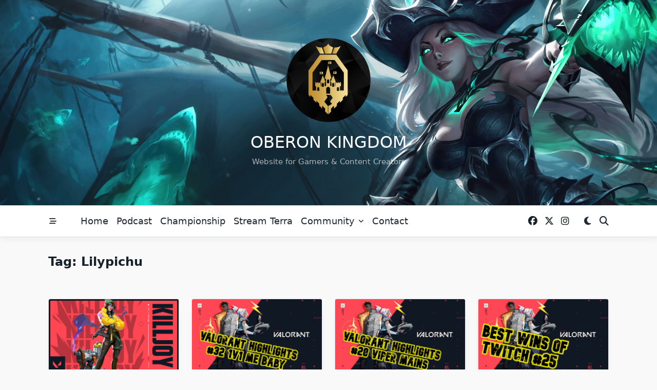

--- FILE ---
content_type: text/html; charset=UTF-8
request_url: https://oberonkingdom.com/tag/lilypichu/
body_size: 15104
content:

<!DOCTYPE html>
<html lang="en-US" data-save-color-scheme="yes" data-yuki-theme="light">
<head>
    <meta charset="UTF-8">
    <meta name="viewport" content="width=device-width, initial-scale=1.0">
    <meta http-equiv="X-UA-Compatible" content="ie=edge">
    <link rel="profile" href="http://gmpg.org/xfn/11">
	<meta name='robots' content='index, follow, max-image-preview:large, max-snippet:-1, max-video-preview:-1' />

	<!-- This site is optimized with the Yoast SEO plugin v26.6 - https://yoast.com/wordpress/plugins/seo/ -->
	<title>lilypichu Archives - Oberon Kingdom</title>
	<link rel="canonical" href="https://oberonkingdom.com/tag/lilypichu/" />
	<meta property="og:locale" content="en_US" />
	<meta property="og:type" content="article" />
	<meta property="og:title" content="lilypichu Archives - Oberon Kingdom" />
	<meta property="og:url" content="https://oberonkingdom.com/tag/lilypichu/" />
	<meta property="og:site_name" content="Oberon Kingdom" />
	<meta property="og:image" content="https://oberonkingdom.com/wp-content/uploads/2019/12/star-guardian-ashe-splash-art.png" />
	<meta property="og:image:width" content="1920" />
	<meta property="og:image:height" content="1080" />
	<meta property="og:image:type" content="image/png" />
	<meta name="twitter:card" content="summary_large_image" />
	<meta name="twitter:site" content="@OberonKingdom" />
	<script type="application/ld+json" class="yoast-schema-graph">{"@context":"https://schema.org","@graph":[{"@type":"CollectionPage","@id":"https://oberonkingdom.com/tag/lilypichu/","url":"https://oberonkingdom.com/tag/lilypichu/","name":"lilypichu Archives - Oberon Kingdom","isPartOf":{"@id":"https://oberonkingdom.com/#website"},"primaryImageOfPage":{"@id":"https://oberonkingdom.com/tag/lilypichu/#primaryimage"},"image":{"@id":"https://oberonkingdom.com/tag/lilypichu/#primaryimage"},"thumbnailUrl":"https://oberonkingdom.com/wp-content/uploads/2020/08/valorant___killjoy_by_snatti89_de2b3wh-fullview-1.jpg","breadcrumb":{"@id":"https://oberonkingdom.com/tag/lilypichu/#breadcrumb"},"inLanguage":"en-US"},{"@type":"ImageObject","inLanguage":"en-US","@id":"https://oberonkingdom.com/tag/lilypichu/#primaryimage","url":"https://oberonkingdom.com/wp-content/uploads/2020/08/valorant___killjoy_by_snatti89_de2b3wh-fullview-1.jpg","contentUrl":"https://oberonkingdom.com/wp-content/uploads/2020/08/valorant___killjoy_by_snatti89_de2b3wh-fullview-1.jpg","width":1280,"height":720},{"@type":"BreadcrumbList","@id":"https://oberonkingdom.com/tag/lilypichu/#breadcrumb","itemListElement":[{"@type":"ListItem","position":1,"name":"Home","item":"https://oberonkingdom.com/"},{"@type":"ListItem","position":2,"name":"lilypichu"}]},{"@type":"WebSite","@id":"https://oberonkingdom.com/#website","url":"https://oberonkingdom.com/","name":"Oberon Kingdom","description":"Website for Gamers &amp; Content Creators","potentialAction":[{"@type":"SearchAction","target":{"@type":"EntryPoint","urlTemplate":"https://oberonkingdom.com/?s={search_term_string}"},"query-input":{"@type":"PropertyValueSpecification","valueRequired":true,"valueName":"search_term_string"}}],"inLanguage":"en-US"}]}</script>
	<!-- / Yoast SEO plugin. -->


<link rel='dns-prefetch' href='//www.googletagmanager.com' />
<link rel="alternate" type="application/rss+xml" title="Oberon Kingdom &raquo; Feed" href="https://oberonkingdom.com/feed/" />
<link rel="alternate" type="application/rss+xml" title="Oberon Kingdom &raquo; Comments Feed" href="https://oberonkingdom.com/comments/feed/" />
<link rel="alternate" type="application/rss+xml" title="Oberon Kingdom &raquo; lilypichu Tag Feed" href="https://oberonkingdom.com/tag/lilypichu/feed/" />
<style id='wp-img-auto-sizes-contain-inline-css'>
img:is([sizes=auto i],[sizes^="auto," i]){contain-intrinsic-size:3000px 1500px}
/*# sourceURL=wp-img-auto-sizes-contain-inline-css */
</style>

<style id='wp-emoji-styles-inline-css'>

	img.wp-smiley, img.emoji {
		display: inline !important;
		border: none !important;
		box-shadow: none !important;
		height: 1em !important;
		width: 1em !important;
		margin: 0 0.07em !important;
		vertical-align: -0.1em !important;
		background: none !important;
		padding: 0 !important;
	}
/*# sourceURL=wp-emoji-styles-inline-css */
</style>
<link rel='stylesheet' id='wp-block-library-css' href='https://oberonkingdom.com/wp-includes/css/dist/block-library/style.min.css?ver=911150ef8bb27defba9e02d56dc78123' media='all' />
<style id='global-styles-inline-css'>
:root{--wp--preset--aspect-ratio--square: 1;--wp--preset--aspect-ratio--4-3: 4/3;--wp--preset--aspect-ratio--3-4: 3/4;--wp--preset--aspect-ratio--3-2: 3/2;--wp--preset--aspect-ratio--2-3: 2/3;--wp--preset--aspect-ratio--16-9: 16/9;--wp--preset--aspect-ratio--9-16: 9/16;--wp--preset--color--black: #000000;--wp--preset--color--cyan-bluish-gray: #abb8c3;--wp--preset--color--white: #ffffff;--wp--preset--color--pale-pink: #f78da7;--wp--preset--color--vivid-red: #cf2e2e;--wp--preset--color--luminous-vivid-orange: #ff6900;--wp--preset--color--luminous-vivid-amber: #fcb900;--wp--preset--color--light-green-cyan: #7bdcb5;--wp--preset--color--vivid-green-cyan: #00d084;--wp--preset--color--pale-cyan-blue: #8ed1fc;--wp--preset--color--vivid-cyan-blue: #0693e3;--wp--preset--color--vivid-purple: #9b51e0;--wp--preset--gradient--vivid-cyan-blue-to-vivid-purple: linear-gradient(135deg,rgb(6,147,227) 0%,rgb(155,81,224) 100%);--wp--preset--gradient--light-green-cyan-to-vivid-green-cyan: linear-gradient(135deg,rgb(122,220,180) 0%,rgb(0,208,130) 100%);--wp--preset--gradient--luminous-vivid-amber-to-luminous-vivid-orange: linear-gradient(135deg,rgb(252,185,0) 0%,rgb(255,105,0) 100%);--wp--preset--gradient--luminous-vivid-orange-to-vivid-red: linear-gradient(135deg,rgb(255,105,0) 0%,rgb(207,46,46) 100%);--wp--preset--gradient--very-light-gray-to-cyan-bluish-gray: linear-gradient(135deg,rgb(238,238,238) 0%,rgb(169,184,195) 100%);--wp--preset--gradient--cool-to-warm-spectrum: linear-gradient(135deg,rgb(74,234,220) 0%,rgb(151,120,209) 20%,rgb(207,42,186) 40%,rgb(238,44,130) 60%,rgb(251,105,98) 80%,rgb(254,248,76) 100%);--wp--preset--gradient--blush-light-purple: linear-gradient(135deg,rgb(255,206,236) 0%,rgb(152,150,240) 100%);--wp--preset--gradient--blush-bordeaux: linear-gradient(135deg,rgb(254,205,165) 0%,rgb(254,45,45) 50%,rgb(107,0,62) 100%);--wp--preset--gradient--luminous-dusk: linear-gradient(135deg,rgb(255,203,112) 0%,rgb(199,81,192) 50%,rgb(65,88,208) 100%);--wp--preset--gradient--pale-ocean: linear-gradient(135deg,rgb(255,245,203) 0%,rgb(182,227,212) 50%,rgb(51,167,181) 100%);--wp--preset--gradient--electric-grass: linear-gradient(135deg,rgb(202,248,128) 0%,rgb(113,206,126) 100%);--wp--preset--gradient--midnight: linear-gradient(135deg,rgb(2,3,129) 0%,rgb(40,116,252) 100%);--wp--preset--font-size--small: 13px;--wp--preset--font-size--medium: clamp(14px, 0.875rem + ((1vw - 3.2px) * 0.682), 20px);--wp--preset--font-size--large: clamp(22.041px, 1.378rem + ((1vw - 3.2px) * 1.586), 36px);--wp--preset--font-size--x-large: clamp(25.014px, 1.563rem + ((1vw - 3.2px) * 1.93), 42px);--wp--preset--font-size--yuki-font-tiny: clamp(10px, 0.625rem + ((1vw - 3.2px) * 0.227), 12px);--wp--preset--font-size--yuki-font-xxsmall: clamp(12px, 0.75rem + ((1vw - 3.2px) * 0.227), 14px);--wp--preset--font-size--yuki-font-xsmall: clamp(14px, 0.875rem + ((1vw - 3.2px) * 0.227), 16px);--wp--preset--font-size--yuki-font-small: clamp(16px, 1rem + ((1vw - 3.2px) * 0.227), 18px);--wp--preset--font-size--yuki-font-medium: clamp(18px, 1.125rem + ((1vw - 3.2px) * 0.227), 20px);--wp--preset--font-size--yuki-font-large: clamp(24px, 1.5rem + ((1vw - 3.2px) * 0.909), 32px);--wp--preset--font-size--yuki-font-xlarge: clamp(32px, 2rem + ((1vw - 3.2px) * 1.818), 48px);--wp--preset--font-size--yuki-font-xxlarge: clamp(40px, 2.5rem + ((1vw - 3.2px) * 2.727), 64px);--wp--preset--spacing--20: 0.44rem;--wp--preset--spacing--30: 0.67rem;--wp--preset--spacing--40: 1rem;--wp--preset--spacing--50: 1.5rem;--wp--preset--spacing--60: 2.25rem;--wp--preset--spacing--70: 3.38rem;--wp--preset--spacing--80: 5.06rem;--wp--preset--spacing--xx-small: 0.5rem;--wp--preset--spacing--x-small: 1rem;--wp--preset--spacing--small: 1.5rem;--wp--preset--spacing--medium: 2rem;--wp--preset--spacing--large: 3rem;--wp--preset--spacing--x-large: 4rem;--wp--preset--spacing--xx-large: 6rem;--wp--preset--shadow--natural: 6px 6px 9px rgba(0, 0, 0, 0.2);--wp--preset--shadow--deep: 12px 12px 50px rgba(0, 0, 0, 0.4);--wp--preset--shadow--sharp: 6px 6px 0px rgba(0, 0, 0, 0.2);--wp--preset--shadow--outlined: 6px 6px 0px -3px rgb(255, 255, 255), 6px 6px rgb(0, 0, 0);--wp--preset--shadow--crisp: 6px 6px 0px rgb(0, 0, 0);}:root { --wp--style--global--content-size: 1140px;--wp--style--global--wide-size: 1200px; }:where(body) { margin: 0; }.wp-site-blocks > .alignleft { float: left; margin-right: 2em; }.wp-site-blocks > .alignright { float: right; margin-left: 2em; }.wp-site-blocks > .aligncenter { justify-content: center; margin-left: auto; margin-right: auto; }:where(.wp-site-blocks) > * { margin-block-start: 24px; margin-block-end: 0; }:where(.wp-site-blocks) > :first-child { margin-block-start: 0; }:where(.wp-site-blocks) > :last-child { margin-block-end: 0; }:root { --wp--style--block-gap: 24px; }:root :where(.is-layout-flow) > :first-child{margin-block-start: 0;}:root :where(.is-layout-flow) > :last-child{margin-block-end: 0;}:root :where(.is-layout-flow) > *{margin-block-start: 24px;margin-block-end: 0;}:root :where(.is-layout-constrained) > :first-child{margin-block-start: 0;}:root :where(.is-layout-constrained) > :last-child{margin-block-end: 0;}:root :where(.is-layout-constrained) > *{margin-block-start: 24px;margin-block-end: 0;}:root :where(.is-layout-flex){gap: 24px;}:root :where(.is-layout-grid){gap: 24px;}.is-layout-flow > .alignleft{float: left;margin-inline-start: 0;margin-inline-end: 2em;}.is-layout-flow > .alignright{float: right;margin-inline-start: 2em;margin-inline-end: 0;}.is-layout-flow > .aligncenter{margin-left: auto !important;margin-right: auto !important;}.is-layout-constrained > .alignleft{float: left;margin-inline-start: 0;margin-inline-end: 2em;}.is-layout-constrained > .alignright{float: right;margin-inline-start: 2em;margin-inline-end: 0;}.is-layout-constrained > .aligncenter{margin-left: auto !important;margin-right: auto !important;}.is-layout-constrained > :where(:not(.alignleft):not(.alignright):not(.alignfull)){max-width: var(--wp--style--global--content-size);margin-left: auto !important;margin-right: auto !important;}.is-layout-constrained > .alignwide{max-width: var(--wp--style--global--wide-size);}body .is-layout-flex{display: flex;}.is-layout-flex{flex-wrap: wrap;align-items: center;}.is-layout-flex > :is(*, div){margin: 0;}body .is-layout-grid{display: grid;}.is-layout-grid > :is(*, div){margin: 0;}body{color: var(--yuki-content-base-color);padding-top: 0px;padding-right: 0px;padding-bottom: 0px;padding-left: 0px;}a:where(:not(.wp-element-button)){color: var(--yuki-link-initial-color);text-decoration: none;}:root :where(a:where(:not(.wp-element-button)):hover){color: var(--yuki-link-hover-color);}:root :where(a:where(:not(.wp-element-button)):focus){color: var(--yuki-link-hover-color);}h1, h2, h3, h4, h5, h6{color: var(--yuki-headings-color);}:root :where(.wp-element-button, .wp-block-button__link){background-color: var(--yuki-primary-active);border-width: 0;color: #fff;font-family: inherit;font-size: inherit;font-style: inherit;font-weight: inherit;letter-spacing: inherit;line-height: inherit;padding-top: calc(0.667em + 2px);padding-right: calc(1.333em + 2px);padding-bottom: calc(0.667em + 2px);padding-left: calc(1.333em + 2px);text-decoration: none;text-transform: inherit;}:root :where(.wp-element-button:hover, .wp-block-button__link:hover){background-color: var(--yuki-primary-active);color: var(--yuki-base-color);}.has-black-color{color: var(--wp--preset--color--black) !important;}.has-cyan-bluish-gray-color{color: var(--wp--preset--color--cyan-bluish-gray) !important;}.has-white-color{color: var(--wp--preset--color--white) !important;}.has-pale-pink-color{color: var(--wp--preset--color--pale-pink) !important;}.has-vivid-red-color{color: var(--wp--preset--color--vivid-red) !important;}.has-luminous-vivid-orange-color{color: var(--wp--preset--color--luminous-vivid-orange) !important;}.has-luminous-vivid-amber-color{color: var(--wp--preset--color--luminous-vivid-amber) !important;}.has-light-green-cyan-color{color: var(--wp--preset--color--light-green-cyan) !important;}.has-vivid-green-cyan-color{color: var(--wp--preset--color--vivid-green-cyan) !important;}.has-pale-cyan-blue-color{color: var(--wp--preset--color--pale-cyan-blue) !important;}.has-vivid-cyan-blue-color{color: var(--wp--preset--color--vivid-cyan-blue) !important;}.has-vivid-purple-color{color: var(--wp--preset--color--vivid-purple) !important;}.has-black-background-color{background-color: var(--wp--preset--color--black) !important;}.has-cyan-bluish-gray-background-color{background-color: var(--wp--preset--color--cyan-bluish-gray) !important;}.has-white-background-color{background-color: var(--wp--preset--color--white) !important;}.has-pale-pink-background-color{background-color: var(--wp--preset--color--pale-pink) !important;}.has-vivid-red-background-color{background-color: var(--wp--preset--color--vivid-red) !important;}.has-luminous-vivid-orange-background-color{background-color: var(--wp--preset--color--luminous-vivid-orange) !important;}.has-luminous-vivid-amber-background-color{background-color: var(--wp--preset--color--luminous-vivid-amber) !important;}.has-light-green-cyan-background-color{background-color: var(--wp--preset--color--light-green-cyan) !important;}.has-vivid-green-cyan-background-color{background-color: var(--wp--preset--color--vivid-green-cyan) !important;}.has-pale-cyan-blue-background-color{background-color: var(--wp--preset--color--pale-cyan-blue) !important;}.has-vivid-cyan-blue-background-color{background-color: var(--wp--preset--color--vivid-cyan-blue) !important;}.has-vivid-purple-background-color{background-color: var(--wp--preset--color--vivid-purple) !important;}.has-black-border-color{border-color: var(--wp--preset--color--black) !important;}.has-cyan-bluish-gray-border-color{border-color: var(--wp--preset--color--cyan-bluish-gray) !important;}.has-white-border-color{border-color: var(--wp--preset--color--white) !important;}.has-pale-pink-border-color{border-color: var(--wp--preset--color--pale-pink) !important;}.has-vivid-red-border-color{border-color: var(--wp--preset--color--vivid-red) !important;}.has-luminous-vivid-orange-border-color{border-color: var(--wp--preset--color--luminous-vivid-orange) !important;}.has-luminous-vivid-amber-border-color{border-color: var(--wp--preset--color--luminous-vivid-amber) !important;}.has-light-green-cyan-border-color{border-color: var(--wp--preset--color--light-green-cyan) !important;}.has-vivid-green-cyan-border-color{border-color: var(--wp--preset--color--vivid-green-cyan) !important;}.has-pale-cyan-blue-border-color{border-color: var(--wp--preset--color--pale-cyan-blue) !important;}.has-vivid-cyan-blue-border-color{border-color: var(--wp--preset--color--vivid-cyan-blue) !important;}.has-vivid-purple-border-color{border-color: var(--wp--preset--color--vivid-purple) !important;}.has-vivid-cyan-blue-to-vivid-purple-gradient-background{background: var(--wp--preset--gradient--vivid-cyan-blue-to-vivid-purple) !important;}.has-light-green-cyan-to-vivid-green-cyan-gradient-background{background: var(--wp--preset--gradient--light-green-cyan-to-vivid-green-cyan) !important;}.has-luminous-vivid-amber-to-luminous-vivid-orange-gradient-background{background: var(--wp--preset--gradient--luminous-vivid-amber-to-luminous-vivid-orange) !important;}.has-luminous-vivid-orange-to-vivid-red-gradient-background{background: var(--wp--preset--gradient--luminous-vivid-orange-to-vivid-red) !important;}.has-very-light-gray-to-cyan-bluish-gray-gradient-background{background: var(--wp--preset--gradient--very-light-gray-to-cyan-bluish-gray) !important;}.has-cool-to-warm-spectrum-gradient-background{background: var(--wp--preset--gradient--cool-to-warm-spectrum) !important;}.has-blush-light-purple-gradient-background{background: var(--wp--preset--gradient--blush-light-purple) !important;}.has-blush-bordeaux-gradient-background{background: var(--wp--preset--gradient--blush-bordeaux) !important;}.has-luminous-dusk-gradient-background{background: var(--wp--preset--gradient--luminous-dusk) !important;}.has-pale-ocean-gradient-background{background: var(--wp--preset--gradient--pale-ocean) !important;}.has-electric-grass-gradient-background{background: var(--wp--preset--gradient--electric-grass) !important;}.has-midnight-gradient-background{background: var(--wp--preset--gradient--midnight) !important;}.has-small-font-size{font-size: var(--wp--preset--font-size--small) !important;}.has-medium-font-size{font-size: var(--wp--preset--font-size--medium) !important;}.has-large-font-size{font-size: var(--wp--preset--font-size--large) !important;}.has-x-large-font-size{font-size: var(--wp--preset--font-size--x-large) !important;}.has-yuki-font-tiny-font-size{font-size: var(--wp--preset--font-size--yuki-font-tiny) !important;}.has-yuki-font-xxsmall-font-size{font-size: var(--wp--preset--font-size--yuki-font-xxsmall) !important;}.has-yuki-font-xsmall-font-size{font-size: var(--wp--preset--font-size--yuki-font-xsmall) !important;}.has-yuki-font-small-font-size{font-size: var(--wp--preset--font-size--yuki-font-small) !important;}.has-yuki-font-medium-font-size{font-size: var(--wp--preset--font-size--yuki-font-medium) !important;}.has-yuki-font-large-font-size{font-size: var(--wp--preset--font-size--yuki-font-large) !important;}.has-yuki-font-xlarge-font-size{font-size: var(--wp--preset--font-size--yuki-font-xlarge) !important;}.has-yuki-font-xxlarge-font-size{font-size: var(--wp--preset--font-size--yuki-font-xxlarge) !important;}
/*# sourceURL=global-styles-inline-css */
</style>

<link rel='stylesheet' id='lotta-fontawesome-css' href='https://oberonkingdom.com/wp-content/themes/yuki/lotta-framework/dist/vendor/fontawesome/css/all.min.css?ver=2.1.1' media='all' />
<link rel='stylesheet' id='yuki-style-css' href='https://oberonkingdom.com/wp-content/themes/yuki/dist/css/style.min.css?ver=1.4.12' media='all' />
<style id='yuki-dynamic-vars-inline-css'>
:root{--yuki-transparent:rgba(0, 0, 0, 0);--yuki-light-primary-color:#7678ed;--yuki-light-primary-active:#5253cd;--yuki-light-accent-color:#212a33;--yuki-light-accent-active:#17212a;--yuki-light-base-color:#ffffff;--yuki-light-base-100:#f8f9f8;--yuki-light-base-200:#e0e2e0;--yuki-light-base-300:#c5c6c5;--yuki-dark-primary-color:#7678ed;--yuki-dark-primary-active:#5253cd;--yuki-dark-accent-color:#a3a9a3;--yuki-dark-accent-active:#f3f4f6;--yuki-dark-base-color:#17212a;--yuki-dark-base-100:#212a33;--yuki-dark-base-200:#2f2f2f;--yuki-dark-base-300:#3f463f;--yuki-content-base-color:var(--yuki-accent-color);--yuki-headings-color:var(--yuki-accent-active);}
/*# sourceURL=yuki-dynamic-vars-inline-css */
</style>
<style id='yuki-preloader-inline-css'>
.yuki-preloader-wrap{--yuki-preloader-background:var(--yuki-accent-active);--yuki-preloader-primary:var(--yuki-primary-color);--yuki-preloader-accent:var(--yuki-base-color);position:fixed;top:0;left:0;width:100%;height:100%;z-index:100000;display:flex;align-items:center;background:var(--yuki-preloader-background);}.yuki-preloader-1{width:48px;height:48px;margin:auto;border:3px solid var(--yuki-preloader-accent);border-radius:50%;display:inline-block;position:relative;box-sizing:border-box;animation:preloaderAnim 1s linear infinite;}.yuki-preloader-1::after{content:'';box-sizing:border-box;position:absolute;left:50%;top:50%;transform:translate(-50%, -50%);width:40px;height:40px;border-radius:50%;border:3px solid transparent;border-bottom-color:var(--yuki-preloader-primary);}@keyframes preloaderAnim {0% {transform:rotate(0deg);}100% {transform:rotate(360deg);}}
/*# sourceURL=yuki-preloader-inline-css */
</style>
<style id='yuki-dynamic-inline-css'>
.yuki-container{padding-top:24px;padding-bottom:24px;}.yuki-body{font-family:ui-sans-serif, system-ui, -apple-system, BlinkMacSystemFont, "Segoe UI", Roboto, "Helvetica Neue", Arial, "Noto Sans", sans-serif, "Apple Color Emoji", "Segoe UI Emoji", "Segoe UI Symbol", "Noto Color Emoji";font-weight:400;font-size:16px;line-height:1.5;background-color:var(--yuki-base-100);background-image:none;--yuki-max-w-content:auto;}.card-list{--card-gap:24px;--card-thumbnail-width:45%;}.card-wrapper{width:25.00%;}.card{background-color:var(--yuki-base-color);background-image:none;box-shadow:rgba(44, 62, 80, 0.45) 0px 15px 18px -15px;border:1px solid var(--lotta-border-border-initial-color);--lotta-border-initial-color:var(--yuki-base-200);--lotta-border-border-initial-color:var(--yuki-base-200);border-radius:4px 4px 4px 4px;text-align:left;justify-content:flex-start;--card-content-vertical-alignment:flex-start;--card-content-spacing:24px;--card-thumbnail-spacing:0px;}.card .entry-title{font-family:inherit;font-weight:700;font-size:1.25rem;line-height:1.5;--yuki-initial-color:var(--yuki-accent-active);--yuki-hover-color:var(--yuki-primary-color);}.card .entry-metas{font-family:inherit;font-weight:400;font-size:0.65rem;line-height:1.5;text-transform:capitalize;--yuki-meta-link-initial-color:var(--yuki-accent-color);--yuki-meta-link-hover-color:var(--yuki-primary-color);}.card .entry-categories{font-family:inherit;font-weight:700;font-size:0.75rem;line-height:1.5;--yuki-tax-text-initial:var(--yuki-primary-color);--yuki-tax-text-hover:var(--yuki-primary-active);}.card .entry-tags{font-family:inherit;font-weight:700;font-size:0.75rem;line-height:1.5;--yuki-tax-text-initial:var(--yuki-primary-color);--yuki-tax-text-hover:var(--yuki-primary-active);}.card .entry-excerpt{font-family:inherit;font-weight:400;font-size:1rem;line-height:1.5;--yuki-initial-color:var(--yuki-accent-color);--yuki-link-initial-color:Link Initial;--yuki-link-hover-color:Link Hover;}.card .entry-excerpt .yuki-entry-excerpt-more{font-family:inherit;font-weight:400;font-size:1rem;line-height:1.5;}.card .entry-thumbnail{height:240px;border-radius:0px 0px 0px 0px;box-shadow:none;}.card .entry-divider{--entry-divider:1px dashed var(--lotta-border---entry-divider-initial-color);--lotta-border-initial-color:var(--yuki-base-300);--lotta-border---entry-divider-initial-color:var(--yuki-base-300);}.card .entry-read-more{--yuki-button-height:32px;font-family:inherit;font-weight:500;font-size:0.75rem;line-height:1;text-transform:capitalize;--yuki-button-padding:0.85em 1.25em 0.85em 1.25em;--yuki-button-radius:2px 2px 2px 2px;--yuki-button-text-initial-color:var(--yuki-accent-active);--yuki-button-text-hover-color:var(--yuki-base-color);--yuki-button-initial-color:var(--yuki-transparent);--yuki-button-hover-color:var(--yuki-accent-active);--yuki-button-border:1px solid var(--lotta-border---yuki-button-border-initial-color);--lotta-border-initial-color:var(--yuki-base-300);--lotta-border---yuki-button-border-initial-color:var(--yuki-base-300);--lotta-border-hover-color:var(--yuki-accent-active);--lotta-border---yuki-button-border-hover-color:var(--yuki-accent-active);}.yuki-archive-header{text-align:left;}.yuki-archive-header .container{padding:24px 24px 24px 24px;}.yuki-archive-header .archive-title{font-family:inherit;font-weight:600;font-size:1.5rem;line-height:2;text-transform:capitalize;color:var(--yuki-accent-active);}.yuki-archive-header .archive-description{font-family:inherit;font-weight:400;font-size:0.875rem;line-height:1.5;color:var(--yuki-accent-color);}.yuki-archive-pagination{--yuki-pagination-button-border:1px solid var(--lotta-border---yuki-pagination-button-border-initial-color);--lotta-border-initial-color:var(--yuki-base-200);--lotta-border---yuki-pagination-button-border-initial-color:var(--yuki-base-200);--yuki-pagination-button-radius:4px;--yuki-pagination-initial-color:var(--yuki-accent-active);--yuki-pagination-active-color:var(--yuki-base-color);--yuki-pagination-accent-color:var(--yuki-primary-color);font-family:inherit;font-weight:400;font-size:0.875rem;line-height:1;justify-content:center;}.yuki-sidebar .yuki-widget{background-color:var(--yuki-base-color);background-image:none;border:1px solid var(--lotta-border-border-initial-color);--lotta-border-initial-color:var(--yuki-base-200);--lotta-border-border-initial-color:var(--yuki-base-200);box-shadow:rgba(44, 62, 80, 0.15) 0px 15px 18px -15px;padding:12px 12px 12px 12px;border-radius:4px 4px 4px 4px;}.yuki-sidebar{font-family:inherit;font-weight:400;font-size:0.875rem;line-height:1.5em;--yuki-widgets-text-color:var(--yuki-accent-color);--yuki-widgets-link-initial:var(--yuki-accent-color);--yuki-widgets-link-hover:var(--yuki-primary-active);text-align:left;--yuki-sidebar-width:27%;--yuki-sidebar-gap:24px;--yuki-widgets-spacing:24px;}.yuki-sidebar .widget-title{font-family:inherit;font-weight:600;font-size:0.875rem;line-height:1.5em;text-transform:uppercase;color:var(--yuki-accent-active);--yuki-heading-indicator:var(--yuki-primary-active);}.wp-block-search__button,.wc-block-product-search__button,.yuki-article-content .wp-block-button,.yuki-article-content button,.prose-yuki .wp-block-button,.prose-yuki button,[type="submit"]{--yuki-button-height:32px;--yuki-button-shadow:none;--yuki-button-shadow-active:rgba(44, 62, 80, 0.2) 0px 0px 15px 0px;font-family:inherit;font-weight:500;font-size:0.75rem;line-height:1;text-transform:capitalize;--yuki-button-border:1px solid var(--lotta-border---yuki-button-border-initial-color);--lotta-border-initial-color:var(--yuki-primary-active);--lotta-border---yuki-button-border-initial-color:var(--yuki-primary-active);--lotta-border-hover-color:var(--yuki-accent-active);--lotta-border---yuki-button-border-hover-color:var(--yuki-accent-active);--yuki-button-padding:0.85em 1.25em 0.85em 1.25em;--yuki-button-radius:2px 2px 2px 2px;--yuki-button-text-initial-color:var(--yuki-base-color);--yuki-button-text-hover-color:var(--yuki-base-color);--yuki-button-initial-color:var(--yuki-primary-active);--yuki-button-hover-color:var(--yuki-accent-active);}.yuki-to-top{box-shadow:rgba(44, 62, 80, 0.15) 0px 10px 20px 0px;border-radius:3px 3px 3px 3px;padding:16px 16px 16px 16px;--yuki-to-top-icon-initial:var(--yuki-base-color);--yuki-to-top-icon-hover:var(--yuki-base-color);--yuki-to-top-background-initial:var(--yuki-accent-active);--yuki-to-top-background-hover:var(--yuki-primary-color);--yuki-to-top-icon-size:14px;--yuki-to-top-bottom-offset:48px;--yuki-to-top-side-offset:48px;}.yuki-to-top:hover{box-shadow:rgba(44, 62, 80, 0.15) 0px 10px 20px 0px;}form, .yuki-form, [type="submit"]{font-family:inherit;font-weight:400;font-size:0.85rem;line-height:1.5em;}.yuki-form-classic,.yuki-form-modern{--yuki-form-background-color:var(--yuki-base-color);--yuki-form-border-color:var(--yuki-base-300);--yuki-form-active-color:var(--yuki-primary-color);}.yuki-form-modern{--yuki-form-border-top:none;--yuki-form-border-right:none;--yuki-form-border-left:none;--yuki-form-border-bottom:2px solid var(--yuki-form-border-color);--yuki-form-checkbox-border-top:2px solid var(--yuki-form-background-color);--yuki-form-checkbox-border-right:2px solid var(--yuki-form-background-color);--yuki-form-checkbox-border-left:2px solid var(--yuki-form-background-color);--yuki-form-checkbox-border-bottom:2px solid var(--yuki-form-border-color);}.yuki-off-canvas .yuki-modal-inner{box-shadow:rgba(44, 62, 80, 0.35) 0px 0px 70px 0px;background-color:var(--yuki-base-color);background-image:none;--yuki-modal-action-initial:var(--yuki-accent-color);--yuki-modal-action-hover:var(--yuki-primary-color);width:500px;margin-right:auto;}.yuki-off-canvas{background-color:rgba(0, 0, 0, 0);background-image:none;}.yuki_header_el_widgets .yuki-widget{background-color:var(--yuki-transparent);background-image:none;border:none;--lotta-border-initial-color:var(--yuki-base-200);--lotta-border-border-initial-color:var(--yuki-base-200);box-shadow:none;padding:0px 0px 0px 0px;border-radius:4px 4px 4px 4px;}.yuki_header_el_widgets{font-family:inherit;font-weight:400;font-size:0.875rem;line-height:1.5em;--yuki-widgets-text-color:var(--yuki-accent-color);--yuki-widgets-link-initial:var(--yuki-accent-color);--yuki-widgets-link-hover:var(--yuki-primary-active);width:100%;text-align:left;--yuki-widgets-spacing:24px;}.yuki_header_el_widgets .widget-title{font-family:inherit;font-weight:600;font-size:0.875rem;line-height:1.5em;text-transform:uppercase;color:var(--yuki-accent-active);--yuki-heading-indicator:var(--yuki-primary-active);}.yuki_header_builder_col_modal_0_desktop{padding:0px 0px 0px 0px;width:100%;flex-direction:column;justify-content:flex-start;align-items:center;--yuki-builder-elements-gap:12px;}.yuki_header_el_collapsable-menu{font-family:inherit;font-weight:700;font-size:1rem;line-height:1.5em;--menu-items-divider:1px solid var(--lotta-border---menu-items-divider-initial-color);--lotta-border-initial-color:var(--yuki-base-200);--lotta-border---menu-items-divider-initial-color:var(--yuki-base-200);--menu-text-initial-color:var(--yuki-accent-color);--menu-text-hover-color:var(--yuki-primary-color);--menu-text-active-color:var(--yuki-primary-color);--menu-dropdown-toggle-border:1px solid var(--lotta-border---menu-dropdown-toggle-border-initial-color);--lotta-border---menu-dropdown-toggle-border-initial-color:var(--yuki-base-200);}.yuki_header_builder_col_modal_0_mobile{padding:0px 0px 0px 0px;width:100%;flex-direction:column;justify-content:flex-start;align-items:center;--yuki-builder-elements-gap:12px;}.yuki_header_builder_col_top_bar_0_desktop{padding:0px 0px 0px 0px;width:70%;flex-direction:row;justify-content:flex-start;align-items:center;--yuki-builder-elements-gap:12px;}.yuki_header_builder_col_top_bar_1_desktop{padding:0px 0px 0px 0px;width:30%;flex-direction:row;justify-content:flex-end;align-items:center;--yuki-builder-elements-gap:12px;}.yuki_header_builder_col_top_bar_0_mobile{padding:0px 0px 0px 0px;width:100%;flex-direction:row;justify-content:center;align-items:center;--yuki-builder-elements-gap:12px;}.yuki-header-row-primary_navbar{background-color:#ccc;background-size:cover;background-repeat:no-repeat;background-attachment:scroll;background-image:url(https://oberonkingdom.com/wp-content/uploads/2021/07/RuinedMFHeaderOK.jpg);background-position:50% 30%;box-shadow:none;border-top:none;--lotta-border-initial-color:var(--yuki-base-200);--lotta-border-border-top-initial-color:var(--yuki-base-200);border-bottom:1px solid var(--lotta-border-border-bottom-initial-color);--lotta-border-border-bottom-initial-color:var(--yuki-base-200);z-index:99;display:block;}.yuki-header-row-primary_navbar .container{min-height:400px;}.yuki_header_el_logo{--logo-max-height:164px;--logo-spacing:12px;text-align:center;}.yuki_header_el_logo .site-title{font-family:inherit;font-weight:500;font-size:32px;line-height:1.7;text-transform:uppercase;--text-color:#ffffff;--hover-color:#ffffff;}.yuki_header_el_logo .site-tagline{font-family:inherit;font-weight:500;font-size:15px;line-height:1.5;color:rgba(255, 255, 255, 0.65);}.yuki_header_builder_col_primary_navbar_0_desktop{padding:0px 0px 0px 0px;width:100%;flex-direction:row;justify-content:center;align-items:center;--yuki-builder-elements-gap:12px;}.yuki_header_builder_col_primary_navbar_0_mobile{padding:0px 0px 0px 0px;width:100%;flex-direction:row;justify-content:center;align-items:center;--yuki-builder-elements-gap:12px;}.yuki-header-row-bottom_row{background-color:var(--yuki-base-color);background-image:none;box-shadow:rgba(44, 62, 80, 0.05) 0px 5px 10px 0px;border-top:none;--lotta-border-initial-color:var(--yuki-base-200);--lotta-border-border-top-initial-color:var(--yuki-base-200);border-bottom:1px solid var(--lotta-border-border-bottom-initial-color);--lotta-border-border-bottom-initial-color:var(--yuki-base-200);z-index:98;display:block;}.yuki-header-row-bottom_row .container{min-height:60px;}.yuki_header_el_trigger{--yuki-icon-button-icon-initial-color:var(--yuki-accent-color);--yuki-icon-button-icon-hover-color:var(--yuki-primary-color);--yuki-icon-button-bg-initial-color:var(--yuki-base-100);--yuki-icon-button-bg-hover-color:var(--yuki-primary-active);--yuki-icon-button-border-initial-color:var(--yuki-base-200);--yuki-icon-button-border-hover-color:var(--yuki-primary-active);--yuki-icon-button-size:14px;font-size:14px;}.yuki_header_builder_col_bottom_row_0_desktop{padding:0px 0px 0px 0px;width:5%;flex-direction:row;justify-content:flex-start;align-items:center;--yuki-builder-elements-gap:12px;}.yuki_header_el_menu_1 > li{font-family:inherit;font-weight:500;font-size:18px;line-height:1;letter-spacing:0px;text-transform:capitalize;}.yuki_header_el_menu_1 > li ul{font-family:inherit;font-weight:500;font-size:18px;line-height:1;letter-spacing:0px;}.yuki_header_el_menu_1{--menu-items-height:53%;--dropdown-width:200px;--menu-text-initial-color:var(--yuki-accent-color);--menu-text-hover-color:var(--yuki-primary-color);--menu-text-active-color:var(--yuki-primary-color);--menu-background-initial-color:var(--yuki-transparent);--menu-background-hover-color:var(--yuki-transparent);--menu-background-active-color:var(--yuki-transparent);--menu-items-margin:0px 0px 0px 0px;--menu-items-padding:6px 8px 6px 8px;--menu-items-radius:0 0 0 0;--dropdown-text-initial-color:var(--yuki-accent-color);--dropdown-text-hover-color:var(--yuki-primary-color);--dropdown-text-active-color:var(--yuki-primary-color);--dropdown-background-initial-color:var(--yuki-base-color);--dropdown-background-active-color:var(--yuki-base-color);--dropdown-item-padding:12px 12px 12px 12px;--dropdown-radius:3px 3px 3px 3px;--dropdown-box-shadow:rgba(44, 62, 80, 0.2) 0px 0px 15px 0px;--dropdown-divider:none;--lotta-border-initial-color:var(--yuki-base-200);--lotta-border---dropdown-divider-initial-color:var(--yuki-base-200);}.yuki_header_builder_col_bottom_row_1_desktop{padding:0px 0px 0px 0px;width:75%;flex-direction:row;justify-content:flex-start;align-items:flex-start;--yuki-builder-elements-gap:12px;}.yuki_header_el_socials{--yuki-social-icons-size:18px;--yuki-social-icons-spacing:14px;padding:0px 12px 0px 12px;margin:0px 0px 0px 0px;}.yuki_header_el_socials .yuki-social-link{--yuki-social-icon-initial-color:var(--yuki-accent-active);--yuki-social-icon-hover-color:var(--yuki-primary-active);--yuki-social-bg-initial-color:var(--yuki-base-100);--yuki-social-bg-hover-color:var(--yuki-primary-active);--yuki-social-border-initial-color:var(--yuki-base-200);--yuki-social-border-hover-color:var(--yuki-primary-active);}.yuki_header_el_theme_switch{--yuki-icon-button-icon-initial-color:var(--yuki-accent-color);--yuki-icon-button-icon-hover-color:var(--yuki-primary-color);--yuki-icon-button-bg-initial-color:var(--yuki-base-100);--yuki-icon-button-bg-hover-color:var(--yuki-primary-active);--yuki-icon-button-border-initial-color:var(--yuki-base-200);--yuki-icon-button-border-hover-color:var(--yuki-primary-active);--yuki-icon-button-size:18px;font-size:18px;}.yuki_header_el_search{width:auto;}.yuki_header_el_search .yuki-search-button{--yuki-icon-button-icon-initial-color:var(--yuki-accent-color);--yuki-icon-button-icon-hover-color:var(--yuki-primary-color);--yuki-icon-button-bg-initial-color:var(--yuki-base-100);--yuki-icon-button-bg-hover-color:var(--yuki-primary-active);--yuki-icon-button-border-initial-color:var(--yuki-base-200);--yuki-icon-button-border-hover-color:var(--yuki-primary-active);--yuki-icon-button-size:18px;font-size:18px;}.yuki_header_el_search_modal{background-color:var(--yuki-base-color);background-image:none;--yuki-search-input-initial-color:var(--yuki-accent-color);--yuki-search-input-focus-color:var(--yuki-accent-color);--yuki-search-input-placeholder-color:var(--yuki-accent-color);--yuki-search-input-border-initial-color:var(--yuki-base-200);--yuki-search-input-border-focus-color:var(--yuki-primary-color);--yuki-modal-action-initial:var(--yuki-accent-active);--yuki-modal-action-hover:var(--yuki-primary-color);}.yuki_header_builder_col_bottom_row_2_desktop{padding:0px 0px 0px 0px;width:20%;flex-direction:row;justify-content:flex-end;align-items:center;--yuki-builder-elements-gap:12px;}.yuki_header_builder_col_bottom_row_0_mobile{padding:0px 0px 0px 0px;width:20%;flex-direction:row;justify-content:flex-start;align-items:center;--yuki-builder-elements-gap:12px;}.yuki_header_builder_col_bottom_row_1_mobile{padding:0px 0px 0px 0px;width:60%;flex-direction:row;justify-content:center;align-items:center;--yuki-builder-elements-gap:12px;}.yuki_header_builder_col_bottom_row_2_mobile{padding:0px 0px 0px 0px;width:20%;flex-direction:row;justify-content:flex-end;align-items:center;--yuki-builder-elements-gap:12px;}.yuki_footer_builder_col_top_0_all{padding:14px 14px 14px 14px;width:25%;flex-direction:column;justify-content:flex-start;align-items:flex-start;--yuki-builder-elements-gap:12px;}.yuki_footer_builder_col_top_1_all{padding:14px 14px 14px 14px;width:25%;flex-direction:column;justify-content:flex-start;align-items:flex-start;--yuki-builder-elements-gap:12px;}.yuki_footer_builder_col_top_2_all{padding:14px 14px 14px 14px;width:25%;flex-direction:column;justify-content:flex-start;align-items:flex-start;--yuki-builder-elements-gap:12px;}.yuki_footer_builder_col_top_3_all{padding:14px 14px 14px 14px;width:25%;flex-direction:column;justify-content:flex-start;align-items:flex-start;--yuki-builder-elements-gap:12px;}.yuki_footer_builder_col_middle_0_all{padding:14px 14px 14px 14px;width:25%;flex-direction:column;justify-content:flex-start;align-items:flex-start;--yuki-builder-elements-gap:12px;}.yuki_footer_builder_col_middle_1_all{padding:14px 14px 14px 14px;width:25%;flex-direction:column;justify-content:flex-start;align-items:flex-start;--yuki-builder-elements-gap:12px;}.yuki_footer_builder_col_middle_2_all{padding:14px 14px 14px 14px;width:25%;flex-direction:column;justify-content:flex-start;align-items:flex-start;--yuki-builder-elements-gap:12px;}.yuki_footer_builder_col_middle_3_all{padding:14px 14px 14px 14px;width:25%;flex-direction:column;justify-content:flex-start;align-items:flex-start;--yuki-builder-elements-gap:12px;}.yuki-footer-row-bottom{z-index:98;display:block;padding-top:24px;padding-bottom:24px;background-color:var(--yuki-base-color);background-image:none;border-top:1px solid var(--lotta-border-border-top-initial-color);--lotta-border-initial-color:var(--yuki-base-300);--lotta-border-border-top-initial-color:var(--yuki-base-200);border-bottom:none;--lotta-border-border-bottom-initial-color:var(--yuki-base-300);}.yuki_footer_el_menu > li{font-family:inherit;font-weight:500;font-size:0.8rem;line-height:1;text-transform:capitalize;}.yuki_footer_el_menu > li ul{font-family:inherit;font-weight:500;font-size:0.75rem;line-height:1;}.yuki_footer_el_menu{--menu-items-height:50%;--dropdown-width:200px;--menu-text-initial-color:var(--yuki-accent-color);--menu-text-hover-color:var(--yuki-primary-color);--menu-text-active-color:var(--yuki-primary-color);--menu-background-initial-color:var(--yuki-transparent);--menu-background-hover-color:var(--yuki-transparent);--menu-background-active-color:var(--yuki-transparent);--menu-items-margin:0px 0px 0px 0px;--menu-items-padding:4px 8px 4px 8px;--menu-items-radius:0 0 0 0;--dropdown-text-initial-color:var(--yuki-accent-color);--dropdown-text-hover-color:var(--yuki-primary-color);--dropdown-text-active-color:var(--yuki-primary-color);--dropdown-background-initial-color:var(--yuki-base-color);--dropdown-background-active-color:var(--yuki-base-color);--dropdown-item-padding:12px 12px 12px 12px;--dropdown-radius:3px 3px 3px 3px;--dropdown-box-shadow:rgba(44, 62, 80, 0.2) 0px 0px 15px 0px;--dropdown-divider:none;--lotta-border-initial-color:var(--yuki-base-200);--lotta-border---dropdown-divider-initial-color:var(--yuki-base-200);}.yuki_footer_builder_col_bottom_0_all{padding:14px 14px 14px 14px;width:60%;flex-direction:row;justify-content:flex-start;align-items:center;--yuki-builder-elements-gap:12px;}.yuki_footer_el_copyright{font-family:inherit;font-weight:400;font-size:0.85rem;line-height:1.5em;color:var(--yuki-accent-active);--yuki-link-initial-color:var(--yuki-primary-color);--yuki-link-hover-color:var(--yuki-primary-active);}.yuki_footer_builder_col_bottom_1_all{padding:14px 14px 14px 14px;width:40%;flex-direction:row;justify-content:flex-end;align-items:center;--yuki-builder-elements-gap:12px;}@media (max-width: 1024px) {.card-list{--card-thumbnail-width:45%;}.card-wrapper{width:50.00%;}.card .entry-title{font-size:1rem;}.card .entry-metas{font-size:0.65rem;}.yuki-archive-header .archive-title{font-size:1.25rem;}.yuki-archive-header .archive-description{font-size:0.875rem;}.yuki-off-canvas .yuki-modal-inner{width:65vw;}.yuki_header_el_collapsable-menu{font-size:1rem;}.yuki-header-row-primary_navbar{display:block;}.yuki-header-row-bottom_row{display:block;}.yuki_footer_builder_col_top_0_all{width:50%;}.yuki_footer_builder_col_top_1_all{width:50%;}.yuki_footer_builder_col_top_2_all{width:50%;}.yuki_footer_builder_col_top_3_all{width:50%;}.yuki_footer_builder_col_middle_0_all{width:50%;}.yuki_footer_builder_col_middle_1_all{width:50%;}.yuki_footer_builder_col_middle_2_all{width:50%;}.yuki_footer_builder_col_middle_3_all{width:50%;}.yuki-footer-row-bottom{display:block;}.yuki_footer_builder_col_bottom_0_all{width:100%;justify-content:center;}.yuki_footer_builder_col_bottom_1_all{width:100%;justify-content:center;}}@media (max-width: 768px) {.card-list{--card-thumbnail-width:100%;}.card-wrapper{width:100.00%;}.card .entry-title{font-size:1rem;}.card .entry-metas{font-size:0.65rem;}.yuki-archive-header .archive-title{font-size:1rem;}.yuki-archive-header .archive-description{font-size:0.75em;}.yuki-off-canvas .yuki-modal-inner{width:90vw;}.yuki_header_el_collapsable-menu{font-size:1rem;}.yuki-header-row-primary_navbar{display:block;}.yuki-header-row-bottom_row{display:block;}.yuki_footer_builder_col_top_0_all{width:100%;}.yuki_footer_builder_col_top_1_all{width:100%;}.yuki_footer_builder_col_top_2_all{width:100%;}.yuki_footer_builder_col_top_3_all{width:100%;}.yuki_footer_builder_col_middle_0_all{width:100%;}.yuki_footer_builder_col_middle_1_all{width:100%;}.yuki_footer_builder_col_middle_2_all{width:100%;}.yuki_footer_builder_col_middle_3_all{width:100%;}.yuki-footer-row-bottom{display:block;}.yuki_footer_builder_col_bottom_0_all{width:100%;justify-content:center;}.yuki_footer_builder_col_bottom_1_all{width:100%;justify-content:center;}}
/*# sourceURL=yuki-dynamic-inline-css */
</style>
<script src="https://oberonkingdom.com/wp-includes/js/jquery/jquery.min.js?ver=3.7.1" id="jquery-core-js"></script>
<script src="https://oberonkingdom.com/wp-includes/js/jquery/jquery-migrate.min.js?ver=3.4.1" id="jquery-migrate-js"></script>
<script src="https://oberonkingdom.com/wp-content/themes/yuki/dist/vendor/superfish/superfish.min.js?ver=1.4.12" id="superfish-js"></script>
<script src="https://oberonkingdom.com/wp-content/themes/yuki/dist/vendor/scrollreveal/scrollreveal.min.js?ver=1.4.12" id="scrollreveal-js"></script>

<!-- Google tag (gtag.js) snippet added by Site Kit -->
<!-- Google Analytics snippet added by Site Kit -->
<script src="https://www.googletagmanager.com/gtag/js?id=GT-W62LHBZ" id="google_gtagjs-js" async></script>
<script id="google_gtagjs-js-after">
window.dataLayer = window.dataLayer || [];function gtag(){dataLayer.push(arguments);}
gtag("set","linker",{"domains":["oberonkingdom.com"]});
gtag("js", new Date());
gtag("set", "developer_id.dZTNiMT", true);
gtag("config", "GT-W62LHBZ");
 window._googlesitekit = window._googlesitekit || {}; window._googlesitekit.throttledEvents = []; window._googlesitekit.gtagEvent = (name, data) => { var key = JSON.stringify( { name, data } ); if ( !! window._googlesitekit.throttledEvents[ key ] ) { return; } window._googlesitekit.throttledEvents[ key ] = true; setTimeout( () => { delete window._googlesitekit.throttledEvents[ key ]; }, 5 ); gtag( "event", name, { ...data, event_source: "site-kit" } ); }; 
//# sourceURL=google_gtagjs-js-after
</script>
<link rel="https://api.w.org/" href="https://oberonkingdom.com/wp-json/" /><link rel="alternate" title="JSON" type="application/json" href="https://oberonkingdom.com/wp-json/wp/v2/tags/370" /><link rel="EditURI" type="application/rsd+xml" title="RSD" href="https://oberonkingdom.com/xmlrpc.php?rsd" />

<meta name="generator" content="Site Kit by Google 1.168.0" />
<!-- Google AdSense meta tags added by Site Kit -->
<meta name="google-adsense-platform-account" content="ca-host-pub-2644536267352236">
<meta name="google-adsense-platform-domain" content="sitekit.withgoogle.com">
<!-- End Google AdSense meta tags added by Site Kit -->
<link rel="icon" href="https://oberonkingdom.com/wp-content/uploads/2021/02/cropped-OberonKingdomLogoBlackRound-1-32x32.png" sizes="32x32" />
<link rel="icon" href="https://oberonkingdom.com/wp-content/uploads/2021/02/cropped-OberonKingdomLogoBlackRound-1-192x192.png" sizes="192x192" />
<link rel="apple-touch-icon" href="https://oberonkingdom.com/wp-content/uploads/2021/02/cropped-OberonKingdomLogoBlackRound-1-180x180.png" />
<meta name="msapplication-TileImage" content="https://oberonkingdom.com/wp-content/uploads/2021/02/cropped-OberonKingdomLogoBlackRound-1-270x270.png" />
</head>
<body class="archive tag tag-lilypichu tag-370 wp-embed-responsive wp-theme-yuki wp-child-theme-yuki-masonry-blog yuki-body overflow-x-hidden yuki-form-classic hfeed"        data-yuki-scroll-reveal="{&quot;delay&quot;:200,&quot;duration&quot;:600,&quot;interval&quot;:200,&quot;opacity&quot;:0,&quot;scale&quot;:1,&quot;origin&quot;:&quot;bottom&quot;,&quot;distance&quot;:&quot;200px&quot;}">
<a class="skip-link screen-reader-text" href="#content">
	Skip to content</a>
            <div class="yuki-preloader-wrap yuki-preloader-preset-1">
				<div class="yuki-preloader-1"></div>            </div>
			            <div id="yuki-search-modal" data-toggle-behaviour="toggle" class="yuki-search-modal yuki-modal yuki_header_el_search_modal">

                <div class="yuki-modal-content">
                    <div class="max-w-screen-md mx-auto mt-60 yuki-search-modal-form form-controls form-underline relative"
                         data-redirect-focus="#yuki-close-search-modal-button">
						<form role="search"  method="get"
      action="https://oberonkingdom.com/"
      class="search-form"
>
    <div class="relative">
        <label class="flex items-center flex-grow mb-0" for="search-form-695a61a5018e1">
            <span class="screen-reader-text">Search for:</span>
            <input type="search" id="search-form-695a61a5018e1"
                   placeholder="Type &amp; Hit Enter"
                   value="" name="s"
                   class="search-input"
            />
						                    <button type="submit" class="yuki-search-submit">
						<i class="fas fa-magnifying-glass"></i>                    </button>
					        </label>
    </div>
</form>
                    </div>
                </div>

                <div class="yuki-modal-actions">
                    <button id="yuki-close-search-modal-button"
                            class="yuki-close-modal"
                            data-toggle-target="#yuki-search-modal"
                            data-toggle-hidden-focus=".yuki-search-button"
                            type="button"
                    >
                        <i class="fa fa-times"></i>
                    </button>
                </div>
            </div>
			    <header class="yuki-site-header">
	        <div id="yuki-off-canvas-modal" class="yuki-off-canvas yuki-modal" data-toggle-behaviour="drawer-left" data-hashchange-action="hide">
        <div class="yuki-modal-inner">
                <div class="yuki-modal-actions">
                    <button id="yuki-close-off-canvas-modal"
                            class="yuki-close-modal"
                            data-toggle-target="#yuki-off-canvas-modal"
                            type="button"
                    >
                        <i class="fas fa-times"></i>
                    </button>
                </div>
                <div class="yuki-modal-content" data-redirect-focus="#yuki-close-off-canvas-modal">
			<div class="yuki-builder-column yuki-builder-column-0 yuki-builder-column-desktop yuki-builder-column-desktop-dir-column yuki-builder-column-tablet-dir-column yuki-builder-column-mobile-dir-column yuki_header_builder_col_modal_0_desktop">            <div data-builder-element="widgets" class="prose yuki-heading yuki-heading-style-1 yuki_header_el_widgets">
				            </div>
			</div><div class="yuki-builder-column yuki-builder-column-0 yuki-builder-column-mobile yuki-builder-column-desktop-dir-column yuki-builder-column-tablet-dir-column yuki-builder-column-mobile-dir-column yuki_header_builder_col_modal_0_mobile"><div data-builder-element="collapsable-menu" class="yuki-collapsable-menu h-full yuki_header_el_collapsable-menu_wrap"><ul id="menu-main-menu" class="yuki-collapsable-menu yuki_header_el_collapsable-menu collapsable yuki-menu-has-arrow"><li id="menu-item-4577" class="menu-item menu-item-type-post_type menu-item-object-page menu-item-home menu-item-4577"><a href="https://oberonkingdom.com/">Home<button type="button" class="yuki-dropdown-toggle"><span class="yuki-menu-icon"><i class="fas fa-angle-down"></i></span></button></a></li>
<li id="menu-item-4579" class="menu-item menu-item-type-post_type menu-item-object-page menu-item-4579"><a href="https://oberonkingdom.com/podcast-2/">Podcast<button type="button" class="yuki-dropdown-toggle"><span class="yuki-menu-icon"><i class="fas fa-angle-down"></i></span></button></a></li>
<li id="menu-item-4582" class="menu-item menu-item-type-post_type menu-item-object-page menu-item-4582"><a href="https://oberonkingdom.com/okc/">Championship<button type="button" class="yuki-dropdown-toggle"><span class="yuki-menu-icon"><i class="fas fa-angle-down"></i></span></button></a></li>
<li id="menu-item-4583" class="menu-item menu-item-type-custom menu-item-object-custom menu-item-4583"><a href="#">Stream Terra<button type="button" class="yuki-dropdown-toggle"><span class="yuki-menu-icon"><i class="fas fa-angle-down"></i></span></button></a></li>
<li id="menu-item-4585" class="menu-item menu-item-type-post_type menu-item-object-page menu-item-has-children menu-item-4585"><a href="https://oberonkingdom.com/community/">Community<button type="button" class="yuki-dropdown-toggle"><span class="yuki-menu-icon"><i class="fas fa-angle-down"></i></span></button></a>
<ul class="sub-menu">
	<li id="menu-item-4593" class="menu-item menu-item-type-post_type menu-item-object-page menu-item-4593"><a href="https://oberonkingdom.com/community/">Community<button type="button" class="yuki-dropdown-toggle"><span class="yuki-menu-icon"><i class="fas fa-angle-down"></i></span></button></a></li>
	<li id="menu-item-4584" class="menu-item menu-item-type-post_type menu-item-object-page menu-item-4584"><a href="https://oberonkingdom.com/about-us/">About us<button type="button" class="yuki-dropdown-toggle"><span class="yuki-menu-icon"><i class="fas fa-angle-down"></i></span></button></a></li>
	<li id="menu-item-4589" class="menu-item menu-item-type-custom menu-item-object-custom menu-item-4589"><a href="#">Creators<button type="button" class="yuki-dropdown-toggle"><span class="yuki-menu-icon"><i class="fas fa-angle-down"></i></span></button></a></li>
	<li id="menu-item-4591" class="menu-item menu-item-type-custom menu-item-object-custom menu-item-4591"><a href="#">Publish<button type="button" class="yuki-dropdown-toggle"><span class="yuki-menu-icon"><i class="fas fa-angle-down"></i></span></button></a></li>
	<li id="menu-item-4592" class="menu-item menu-item-type-custom menu-item-object-custom menu-item-4592"><a href="#">Login<button type="button" class="yuki-dropdown-toggle"><span class="yuki-menu-icon"><i class="fas fa-angle-down"></i></span></button></a></li>
</ul>
</li>
<li id="menu-item-4586" class="menu-item menu-item-type-post_type menu-item-object-page menu-item-4586"><a href="https://oberonkingdom.com/contact/">Contact<button type="button" class="yuki-dropdown-toggle"><span class="yuki-menu-icon"><i class="fas fa-angle-down"></i></span></button></a></li>
</ul></div></div></div></div></div><div class="yuki-header-row yuki-header-row-primary_navbar" data-row="primary_navbar"><div class="container mx-auto text-xs px-gutter flex flex-wrap items-stretch"><div class="yuki-builder-column yuki-builder-column-0 yuki-builder-column-desktop yuki-builder-column-desktop-dir-row yuki-builder-column-tablet-dir-row yuki-builder-column-mobile-dir-row yuki_header_builder_col_primary_navbar_0_desktop">            <div data-builder-element="logo" class="yuki-site-branding yuki_header_el_logo" data-logo="top">
                                    <a class="site-logo site-logo-light"
                       href="https://oberonkingdom.com">
                        <img src="https://oberonkingdom.com/wp-content/uploads/2021/02/OberonKingdomLogoBlackRound.png" alt="Oberon Kingdom" />
                    </a>
                                                    <a class="site-logo site-logo-dark" href="https://oberonkingdom.com">
                        <img src="https://oberonkingdom.com/wp-content/uploads/2021/02/OberonKingdomLogoBlackRound.png" alt="Oberon Kingdom" />
                    </a>
                                <div class="site-identity">
                                            <span class="site-title">
                        <a href="https://oberonkingdom.com">Oberon Kingdom</a>
                    </span>
                                                                <span class="site-tagline">
                        Website for Gamers &amp; Content Creators                    </span>
                                    </div>
            </div>
            </div><div class="yuki-builder-column yuki-builder-column-0 yuki-builder-column-mobile yuki-builder-column-desktop-dir-row yuki-builder-column-tablet-dir-row yuki-builder-column-mobile-dir-row yuki_header_builder_col_primary_navbar_0_mobile">            <div data-builder-element="logo" class="yuki-site-branding yuki_header_el_logo" data-logo="top">
                                    <a class="site-logo site-logo-light"
                       href="https://oberonkingdom.com">
                        <img src="https://oberonkingdom.com/wp-content/uploads/2021/02/OberonKingdomLogoBlackRound.png" alt="Oberon Kingdom" />
                    </a>
                                                    <a class="site-logo site-logo-dark" href="https://oberonkingdom.com">
                        <img src="https://oberonkingdom.com/wp-content/uploads/2021/02/OberonKingdomLogoBlackRound.png" alt="Oberon Kingdom" />
                    </a>
                                <div class="site-identity">
                                            <span class="site-title">
                        <a href="https://oberonkingdom.com">Oberon Kingdom</a>
                    </span>
                                                                <span class="site-tagline">
                        Website for Gamers &amp; Content Creators                    </span>
                                    </div>
            </div>
            </div></div></div><div class="yuki-header-row yuki-header-row-bottom_row" data-row="bottom_row"><div class="container mx-auto text-xs px-gutter flex flex-wrap items-stretch"><div class="yuki-builder-column yuki-builder-column-0 yuki-builder-column-desktop yuki-builder-column-desktop-dir-row yuki-builder-column-tablet-dir-row yuki-builder-column-mobile-dir-row yuki_header_builder_col_bottom_row_0_desktop">            <button type="button" data-builder-element="trigger" class="yuki-trigger yuki-icon-button yuki-icon-button-none yuki_header_el_trigger" data-toggle-target="#yuki-off-canvas-modal"  data-toggle-show-focus="#yuki-off-canvas-modal :focusable">
				<i class="fas fa-bars-staggered"></i>            </button>
			</div><div class="yuki-builder-column yuki-builder-column-1 yuki-builder-column-desktop yuki-builder-column-desktop-dir-row yuki-builder-column-tablet-dir-row yuki-builder-column-mobile-dir-row yuki_header_builder_col_bottom_row_1_desktop"><div data-builder-element="menu-1" class="yuki-menu-wrap h-full yuki_header_el_menu_1_wrap"><ul id="menu-main-menu-1" class="sf-menu clearfix yuki-menu yuki_header_el_menu_1 yuki-menu-has-arrow"><li class="menu-item menu-item-type-post_type menu-item-object-page menu-item-home menu-item-4577"><a href="https://oberonkingdom.com/">Home<span class="yuki-menu-icon"><i class="fas fa-angle-down"></i></span></a></li>
<li class="menu-item menu-item-type-post_type menu-item-object-page menu-item-4579"><a href="https://oberonkingdom.com/podcast-2/">Podcast<span class="yuki-menu-icon"><i class="fas fa-angle-down"></i></span></a></li>
<li class="menu-item menu-item-type-post_type menu-item-object-page menu-item-4582"><a href="https://oberonkingdom.com/okc/">Championship<span class="yuki-menu-icon"><i class="fas fa-angle-down"></i></span></a></li>
<li class="menu-item menu-item-type-custom menu-item-object-custom menu-item-4583"><a href="#">Stream Terra<span class="yuki-menu-icon"><i class="fas fa-angle-down"></i></span></a></li>
<li class="menu-item menu-item-type-post_type menu-item-object-page menu-item-has-children menu-item-4585"><a href="https://oberonkingdom.com/community/">Community<span class="yuki-menu-icon"><i class="fas fa-angle-down"></i></span></a>
<ul class="sub-menu">
	<li class="menu-item menu-item-type-post_type menu-item-object-page menu-item-4593"><a href="https://oberonkingdom.com/community/">Community<span class="yuki-menu-icon"><i class="fas fa-angle-down"></i></span></a></li>
	<li class="menu-item menu-item-type-post_type menu-item-object-page menu-item-4584"><a href="https://oberonkingdom.com/about-us/">About us<span class="yuki-menu-icon"><i class="fas fa-angle-down"></i></span></a></li>
	<li class="menu-item menu-item-type-custom menu-item-object-custom menu-item-4589"><a href="#">Creators<span class="yuki-menu-icon"><i class="fas fa-angle-down"></i></span></a></li>
	<li class="menu-item menu-item-type-custom menu-item-object-custom menu-item-4591"><a href="#">Publish<span class="yuki-menu-icon"><i class="fas fa-angle-down"></i></span></a></li>
	<li class="menu-item menu-item-type-custom menu-item-object-custom menu-item-4592"><a href="#">Login<span class="yuki-menu-icon"><i class="fas fa-angle-down"></i></span></a></li>
</ul>
</li>
<li class="menu-item menu-item-type-post_type menu-item-object-page menu-item-4586"><a href="https://oberonkingdom.com/contact/">Contact<span class="yuki-menu-icon"><i class="fas fa-angle-down"></i></span></a></li>
</ul></div></div><div class="yuki-builder-column yuki-builder-column-2 yuki-builder-column-desktop yuki-builder-column-desktop-dir-row yuki-builder-column-tablet-dir-row yuki-builder-column-mobile-dir-row yuki_header_builder_col_bottom_row_2_desktop">            <div data-builder-element="socials" class="yuki_header_el_socials">
                <div class="yuki-socials yuki-socials-custom yuki-socials-none">
											                        <a class="yuki-social-link" target="_blank" rel="nofollow"                                style="--yuki-official-color: #557dbc;"
                                href="#">
                                <span class="yuki-social-icon">
                                    <i class="fab fa-facebook"></i>                                </span>
                        </a>
											                        <a class="yuki-social-link" target="_blank" rel="nofollow"                                style="--yuki-official-color: #000000;"
                                href="#">
                                <span class="yuki-social-icon">
                                    <i class="fab fa-x-twitter"></i>                                </span>
                        </a>
											                        <a class="yuki-social-link" target="_blank" rel="nofollow"                                style="--yuki-official-color: #ed1376;"
                                href="#">
                                <span class="yuki-social-icon">
                                    <i class="fab fa-instagram"></i>                                </span>
                        </a>
					                </div>
            </div>
			            <button type="button" data-builder-element="theme-switch" class="yuki-theme-switch yuki-icon-button yuki-icon-button-none yuki_header_el_theme_switch">
	            <span class="light-mode">
				<i class="fas fa-sun"></i>	            </span>
                <span class="dark-mode">
				<i class="fas fa-moon"></i>	            </span>
            </button>
			            <div data-builder-element="search" class=" yuki-search-wrap yuki-form relative yuki_header_el_search yuki-form-">
                <button type="button" class="yuki-search-button yuki-icon-button yuki-icon-button-none yuki_header_el_search" data-toggle-target="#yuki-search-modal"  data-toggle-show-focus="#yuki-search-modal :focusable">
					<i class="fas fa-magnifying-glass"></i>                </button>

				            </div>
			</div><div class="yuki-builder-column yuki-builder-column-0 yuki-builder-column-mobile yuki-builder-column-desktop-dir-row yuki-builder-column-tablet-dir-row yuki-builder-column-mobile-dir-row yuki_header_builder_col_bottom_row_0_mobile">            <button type="button" data-builder-element="trigger" class="yuki-trigger yuki-icon-button yuki-icon-button-none yuki_header_el_trigger" data-toggle-target="#yuki-off-canvas-modal"  data-toggle-show-focus="#yuki-off-canvas-modal :focusable">
				<i class="fas fa-bars-staggered"></i>            </button>
			</div><div class="yuki-builder-column yuki-builder-column-1 yuki-builder-column-mobile yuki-builder-column-desktop-dir-row yuki-builder-column-tablet-dir-row yuki-builder-column-mobile-dir-row yuki_header_builder_col_bottom_row_1_mobile">            <div data-builder-element="socials" class="yuki_header_el_socials">
                <div class="yuki-socials yuki-socials-custom yuki-socials-none">
											                        <a class="yuki-social-link" target="_blank" rel="nofollow"                                style="--yuki-official-color: #557dbc;"
                                href="#">
                                <span class="yuki-social-icon">
                                    <i class="fab fa-facebook"></i>                                </span>
                        </a>
											                        <a class="yuki-social-link" target="_blank" rel="nofollow"                                style="--yuki-official-color: #000000;"
                                href="#">
                                <span class="yuki-social-icon">
                                    <i class="fab fa-x-twitter"></i>                                </span>
                        </a>
											                        <a class="yuki-social-link" target="_blank" rel="nofollow"                                style="--yuki-official-color: #ed1376;"
                                href="#">
                                <span class="yuki-social-icon">
                                    <i class="fab fa-instagram"></i>                                </span>
                        </a>
					                </div>
            </div>
			</div><div class="yuki-builder-column yuki-builder-column-2 yuki-builder-column-mobile yuki-builder-column-desktop-dir-row yuki-builder-column-tablet-dir-row yuki-builder-column-mobile-dir-row yuki_header_builder_col_bottom_row_2_mobile">            <button type="button" data-builder-element="theme-switch" class="yuki-theme-switch yuki-icon-button yuki-icon-button-none yuki_header_el_theme_switch">
	            <span class="light-mode">
				<i class="fas fa-sun"></i>	            </span>
                <span class="dark-mode">
				<i class="fas fa-moon"></i>	            </span>
            </button>
			            <div data-builder-element="search" class=" yuki-search-wrap yuki-form relative yuki_header_el_search yuki-form-">
                <button type="button" class="yuki-search-button yuki-icon-button yuki-icon-button-none yuki_header_el_search" data-toggle-target="#yuki-search-modal"  data-toggle-show-focus="#yuki-search-modal :focusable">
					<i class="fas fa-magnifying-glass"></i>                </button>

				            </div>
			</div></div></div>    </header>
	        <section class="yuki-archive-header">
            <div class="container mx-auto px-gutter">
				<h1 class="archive-title">Tag: <span>lilypichu</span></h1>            </div>
        </section>
		
<div class="yuki-posts-container yuki-container lg:flex flex-grow container mx-auto px-gutter yuki-no-sidebar">
    <div id="content" class="yuki-posts flex-grow max-w-full">
		            <div class="flex flex-wrap card-list">
				
<div class="card-wrapper w-full">
    <article id="post-3264" class="card-thumb-motion yuki-scroll-reveal card overflow-hidden h-full post-3264 post type-post status-publish format-standard has-post-thumbnail hentry category-games category-riot-games category-valorant tag-best-weapon-in-valorant tag-how-to-use-the-odin tag-lilypichu tag-odin tag-odin-valorant tag-play-valorant tag-project-a-best-moments tag-reyan-butt tag-reynas-but tag-riot tag-shox-valorant tag-shroud tag-valorant-ace tag-valorant-best-moments tag-valorant-best-play tag-valorant-best-weapon tag-valorant-beta tag-valorant-but tag-valorant-butt tag-valorant-cypher tag-valorant-epic-moments tag-valorant-fails tag-valorant-guide tag-valorant-highlights tag-valorant-hiko tag-valorant-how-to-get-beta tag-valorant-key tag-valorant-montage tag-valorant-multiplayer tag-valorant-quick-tips tag-valorant-review tag-valorant-reyna tag-valorant-shox tag-valorant-shroud tag-valorant-tips tag-weapon-best-valorant tag-what-is-the-best-weapon-to-use-in-valorant tag-when-csgo-pros-play-valorant" data-card-layout="archive-masonry">
											
                <a href="https://oberonkingdom.com/games/valorant-highlights-week-33-shroud-is-back/" class="card-thumbnail entry-thumbnail last:mb-0">
					<img width="1024" height="576" src="https://oberonkingdom.com/wp-content/uploads/2020/08/valorant___killjoy_by_snatti89_de2b3wh-fullview-1-1024x576.jpg" class="w-full h-full wp-post-image" alt="" decoding="async" fetchpriority="high" srcset="https://oberonkingdom.com/wp-content/uploads/2020/08/valorant___killjoy_by_snatti89_de2b3wh-fullview-1-1024x576.jpg 1024w, https://oberonkingdom.com/wp-content/uploads/2020/08/valorant___killjoy_by_snatti89_de2b3wh-fullview-1-300x169.jpg 300w, https://oberonkingdom.com/wp-content/uploads/2020/08/valorant___killjoy_by_snatti89_de2b3wh-fullview-1-768x432.jpg 768w, https://oberonkingdom.com/wp-content/uploads/2020/08/valorant___killjoy_by_snatti89_de2b3wh-fullview-1-800x450.jpg 800w, https://oberonkingdom.com/wp-content/uploads/2020/08/valorant___killjoy_by_snatti89_de2b3wh-fullview-1.jpg 1280w" sizes="(max-width: 1024px) 100vw, 1024px" />                </a>
															
																					<div class="card-content">																			<div class="entry-categories cat-taxonomies break-words mb-2 last:mb-0" data-tax-type="default"><a class="entry-tax-item mr-2 last:mr-0" href="https://oberonkingdom.com/category/games/" rel="category tag">Games</a><a class="entry-tax-item mr-2 last:mr-0" href="https://oberonkingdom.com/category/games/riot-games/" rel="category tag">Riot Games</a><a class="entry-tax-item mr-2 last:mr-0" href="https://oberonkingdom.com/category/games/valorant/" rel="category tag">Valorant</a></div>			
																																		<h2 class="entry-title mb-half-gutter last:mb-0"><a class="link" href="https://oberonkingdom.com/games/valorant-highlights-week-33-shroud-is-back/" rel="bookmark">Valorant Highlights Week #33 &#8211; SHROUD IS BACK!!</a> </h2>									
																																				
						                <div class="entry-excerpt yuki-raw-html mb-gutter last:mb-0">
					Shroud is back on twitch and this is what he did!                 </div>
																																	
												                <div class="entry-divider"></div>
																								                <div class="entry-metas mb-half-gutter last:mb-0">
					<span class="byline meta-item"> <i class="fas fa-feather"></i><a class="entry-meta-link" href="https://oberonkingdom.com/author/warnights/">Warnights</a></span><span class="meta-divider"><svg xmlns="http://www.w3.org/2000/svg" width="16" height="16" viewBox="0 0 20 20"><path d="M7.8 10c0 1.215 0.986 2.2 2.201 2.2s2.199-0.986 2.199-2.2c0-1.215-0.984-2.199-2.199-2.199s-2.201 0.984-2.201 2.199z"></path></svg></span><span class="meta-item posted-on"><i class="far fa-calendar"></i><a class="entry-meta-link" href="https://oberonkingdom.com/games/valorant-highlights-week-33-shroud-is-back/" rel="bookmark"><span class="entry-date"><time class="published updated" datetime="2020-08-14T09:56:59+01:00">Aug 14, 2020</time></span></a></span><span class="meta-divider"><svg xmlns="http://www.w3.org/2000/svg" width="16" height="16" viewBox="0 0 20 20"><path d="M7.8 10c0 1.215 0.986 2.2 2.201 2.2s2.199-0.986 2.199-2.2c0-1.215-0.984-2.199-2.199-2.199s-2.201 0.984-2.201 2.199z"></path></svg></span>                </div>
						
																    </article>
</div>


<div class="card-wrapper w-full">
    <article id="post-3190" class="card-thumb-motion yuki-scroll-reveal card overflow-hidden h-full post-3190 post type-post status-publish format-standard has-post-thumbnail hentry category-games category-riot-games category-valorant tag-best-weapon-in-valorant tag-how-to-use-the-odin tag-lilypichu tag-odin tag-odin-valorant tag-play-valorant tag-project-a-best-moments tag-reyan-butt tag-reynas-but tag-riot tag-shox-valorant tag-shroud tag-valorant-ace tag-valorant-best-moments tag-valorant-best-play tag-valorant-best-weapon tag-valorant-beta tag-valorant-but tag-valorant-butt tag-valorant-cypher tag-valorant-epic-moments tag-valorant-fails tag-valorant-guide tag-valorant-highlights tag-valorant-hiko tag-valorant-how-to-get-beta tag-valorant-key tag-valorant-montage tag-valorant-multiplayer tag-valorant-quick-tips tag-valorant-review tag-valorant-reyna tag-valorant-shox tag-valorant-shroud tag-valorant-tips tag-weapon-best-valorant tag-what-is-the-best-weapon-to-use-in-valorant tag-when-csgo-pros-play-valorant" data-card-layout="archive-masonry">
											
                <a href="https://oberonkingdom.com/games/valorant-highlights-week-32-1-v-1-me-baby/" class="card-thumbnail entry-thumbnail last:mb-0">
					<img width="1024" height="576" src="https://oberonkingdom.com/wp-content/uploads/2020/08/thumb-1920-1073356-4-1024x576.jpg" class="w-full h-full wp-post-image" alt="" decoding="async" srcset="https://oberonkingdom.com/wp-content/uploads/2020/08/thumb-1920-1073356-4-1024x576.jpg 1024w, https://oberonkingdom.com/wp-content/uploads/2020/08/thumb-1920-1073356-4-300x169.jpg 300w, https://oberonkingdom.com/wp-content/uploads/2020/08/thumb-1920-1073356-4-768x432.jpg 768w, https://oberonkingdom.com/wp-content/uploads/2020/08/thumb-1920-1073356-4-1536x864.jpg 1536w, https://oberonkingdom.com/wp-content/uploads/2020/08/thumb-1920-1073356-4-800x450.jpg 800w, https://oberonkingdom.com/wp-content/uploads/2020/08/thumb-1920-1073356-4.jpg 2048w" sizes="(max-width: 1024px) 100vw, 1024px" />                </a>
															
																					<div class="card-content">																			<div class="entry-categories cat-taxonomies break-words mb-2 last:mb-0" data-tax-type="default"><a class="entry-tax-item mr-2 last:mr-0" href="https://oberonkingdom.com/category/games/" rel="category tag">Games</a><a class="entry-tax-item mr-2 last:mr-0" href="https://oberonkingdom.com/category/games/riot-games/" rel="category tag">Riot Games</a><a class="entry-tax-item mr-2 last:mr-0" href="https://oberonkingdom.com/category/games/valorant/" rel="category tag">Valorant</a></div>			
																																		<h2 class="entry-title mb-half-gutter last:mb-0"><a class="link" href="https://oberonkingdom.com/games/valorant-highlights-week-32-1-v-1-me-baby/" rel="bookmark">Valorant Highlights Week #32 &#8211; 1 V 1 ME BABY</a> </h2>									
																																				
						                <div class="entry-excerpt yuki-raw-html mb-gutter last:mb-0">
					Hey guys i am back with a new Highlight video on Valorant hope you enjoy!                 </div>
																																	
												                <div class="entry-divider"></div>
																								                <div class="entry-metas mb-half-gutter last:mb-0">
					<span class="byline meta-item"> <i class="fas fa-feather"></i><a class="entry-meta-link" href="https://oberonkingdom.com/author/warnights/">Warnights</a></span><span class="meta-divider"><svg xmlns="http://www.w3.org/2000/svg" width="16" height="16" viewBox="0 0 20 20"><path d="M7.8 10c0 1.215 0.986 2.2 2.201 2.2s2.199-0.986 2.199-2.2c0-1.215-0.984-2.199-2.199-2.199s-2.201 0.984-2.201 2.199z"></path></svg></span><span class="meta-item posted-on"><i class="far fa-calendar"></i><a class="entry-meta-link" href="https://oberonkingdom.com/games/valorant-highlights-week-32-1-v-1-me-baby/" rel="bookmark"><span class="entry-date"><time class="published" datetime="2020-08-06T15:58:45+01:00">Aug 6, 2020</time><time class="updated hidden" datetime="2021-01-07T05:18:46+01:00">Jan 7, 2021</time></span></a></span><span class="meta-divider"><svg xmlns="http://www.w3.org/2000/svg" width="16" height="16" viewBox="0 0 20 20"><path d="M7.8 10c0 1.215 0.986 2.2 2.201 2.2s2.199-0.986 2.199-2.2c0-1.215-0.984-2.199-2.199-2.199s-2.201 0.984-2.201 2.199z"></path></svg></span>                </div>
						
																    </article>
</div>


<div class="card-wrapper w-full">
    <article id="post-2595" class="card-thumb-motion yuki-scroll-reveal card overflow-hidden h-full post-2595 post type-post status-publish format-standard has-post-thumbnail hentry category-games category-riot-games category-valorant tag-best-weapon-in-valorant tag-how-to-use-the-odin tag-lilypichu tag-odin tag-odin-valorant tag-play-valorant tag-project-a-best-moments tag-reyan-butt tag-reynas-but tag-riot tag-shox-valorant tag-shroud tag-valorant-ace tag-valorant-best-moments tag-valorant-best-play tag-valorant-best-weapon tag-valorant-beta tag-valorant-but tag-valorant-butt tag-valorant-cypher tag-valorant-epic-moments tag-valorant-fails tag-valorant-guide tag-valorant-highlights tag-valorant-hiko tag-valorant-how-to-get-beta tag-valorant-key tag-valorant-montage tag-valorant-multiplayer tag-valorant-quick-tips tag-valorant-review tag-valorant-reyna tag-valorant-shox tag-valorant-shroud tag-valorant-tips tag-weapon-best-valorant tag-what-is-the-best-weapon-to-use-in-valorant tag-when-csgo-pros-play-valorant" data-card-layout="archive-masonry">
											
                <a href="https://oberonkingdom.com/games/valorant-highlights-week-27-jett-insane/" class="card-thumbnail entry-thumbnail last:mb-0">
					<img width="1024" height="576" src="https://oberonkingdom.com/wp-content/uploads/2020/07/thumb-1920-1073356-3-1024x576.jpg" class="w-full h-full wp-post-image" alt="" decoding="async" srcset="https://oberonkingdom.com/wp-content/uploads/2020/07/thumb-1920-1073356-3-1024x576.jpg 1024w, https://oberonkingdom.com/wp-content/uploads/2020/07/thumb-1920-1073356-3-300x169.jpg 300w, https://oberonkingdom.com/wp-content/uploads/2020/07/thumb-1920-1073356-3-768x432.jpg 768w, https://oberonkingdom.com/wp-content/uploads/2020/07/thumb-1920-1073356-3-1536x864.jpg 1536w, https://oberonkingdom.com/wp-content/uploads/2020/07/thumb-1920-1073356-3-800x450.jpg 800w, https://oberonkingdom.com/wp-content/uploads/2020/07/thumb-1920-1073356-3.jpg 2048w" sizes="(max-width: 1024px) 100vw, 1024px" />                </a>
															
																					<div class="card-content">																			<div class="entry-categories cat-taxonomies break-words mb-2 last:mb-0" data-tax-type="default"><a class="entry-tax-item mr-2 last:mr-0" href="https://oberonkingdom.com/category/games/" rel="category tag">Games</a><a class="entry-tax-item mr-2 last:mr-0" href="https://oberonkingdom.com/category/games/riot-games/" rel="category tag">Riot Games</a><a class="entry-tax-item mr-2 last:mr-0" href="https://oberonkingdom.com/category/games/valorant/" rel="category tag">Valorant</a></div>			
																																		<h2 class="entry-title mb-half-gutter last:mb-0"><a class="link" href="https://oberonkingdom.com/games/valorant-highlights-week-27-jett-insane/" rel="bookmark">Valorant Highlights Week #28 &#8211; Viper Is The New Meta</a> </h2>									
																																				
						                <div class="entry-excerpt yuki-raw-html mb-gutter last:mb-0">
					Have you ever played Viper before? No? Okay, but let me tell you you aren't missing anything, Viper has nothing to bring to the team. I really hope they start buffing Viper                </div>
																																	
												                <div class="entry-divider"></div>
																								                <div class="entry-metas mb-half-gutter last:mb-0">
					<span class="byline meta-item"> <i class="fas fa-feather"></i><a class="entry-meta-link" href="https://oberonkingdom.com/author/warnights/">Warnights</a></span><span class="meta-divider"><svg xmlns="http://www.w3.org/2000/svg" width="16" height="16" viewBox="0 0 20 20"><path d="M7.8 10c0 1.215 0.986 2.2 2.201 2.2s2.199-0.986 2.199-2.2c0-1.215-0.984-2.199-2.199-2.199s-2.201 0.984-2.201 2.199z"></path></svg></span><span class="meta-item posted-on"><i class="far fa-calendar"></i><a class="entry-meta-link" href="https://oberonkingdom.com/games/valorant-highlights-week-27-jett-insane/" rel="bookmark"><span class="entry-date"><time class="published updated" datetime="2020-07-03T08:09:23+01:00">Jul 3, 2020</time></span></a></span><span class="meta-divider"><svg xmlns="http://www.w3.org/2000/svg" width="16" height="16" viewBox="0 0 20 20"><path d="M7.8 10c0 1.215 0.986 2.2 2.201 2.2s2.199-0.986 2.199-2.2c0-1.215-0.984-2.199-2.199-2.199s-2.201 0.984-2.201 2.199z"></path></svg></span>                </div>
						
																    </article>
</div>


<div class="card-wrapper w-full">
    <article id="post-2585" class="card-thumb-motion yuki-scroll-reveal card overflow-hidden h-full post-2585 post type-post status-publish format-standard has-post-thumbnail hentry category-games category-riot-games category-valorant tag-best-weapon-in-valorant tag-how-to-use-the-odin tag-lilypichu tag-odin tag-odin-valorant tag-play-valorant tag-project-a-best-moments tag-reyan-butt tag-reynas-but tag-riot tag-shox-valorant tag-shroud tag-valorant-ace tag-valorant-best-moments tag-valorant-best-play tag-valorant-best-weapon tag-valorant-beta tag-valorant-but tag-valorant-butt tag-valorant-cypher tag-valorant-epic-moments tag-valorant-fails tag-valorant-guide tag-valorant-highlights tag-valorant-hiko tag-valorant-how-to-get-beta tag-valorant-key tag-valorant-montage tag-valorant-multiplayer tag-valorant-quick-tips tag-valorant-review tag-valorant-reyna tag-valorant-shox tag-valorant-shroud tag-valorant-tips tag-weapon-best-valorant tag-what-is-the-best-weapon-to-use-in-valorant tag-when-csgo-pros-play-valorant" data-card-layout="archive-masonry">
											
                <a href="https://oberonkingdom.com/games/valorant-highlights-week-25-twitch-wins-2/" class="card-thumbnail entry-thumbnail last:mb-0">
					<img width="1024" height="576" src="https://oberonkingdom.com/wp-content/uploads/2020/06/thumb-1920-1073356-1024x576.jpg" class="w-full h-full wp-post-image" alt="Valorant twitch, Valorant twitch kills, Twitch Valorant Fails" decoding="async" loading="lazy" srcset="https://oberonkingdom.com/wp-content/uploads/2020/06/thumb-1920-1073356-1024x576.jpg 1024w, https://oberonkingdom.com/wp-content/uploads/2020/06/thumb-1920-1073356-300x169.jpg 300w, https://oberonkingdom.com/wp-content/uploads/2020/06/thumb-1920-1073356-768x432.jpg 768w, https://oberonkingdom.com/wp-content/uploads/2020/06/thumb-1920-1073356-1536x864.jpg 1536w, https://oberonkingdom.com/wp-content/uploads/2020/06/thumb-1920-1073356-800x450.jpg 800w, https://oberonkingdom.com/wp-content/uploads/2020/06/thumb-1920-1073356.jpg 2048w" sizes="auto, (max-width: 1024px) 100vw, 1024px" />                </a>
															
																					<div class="card-content">																			<div class="entry-categories cat-taxonomies break-words mb-2 last:mb-0" data-tax-type="default"><a class="entry-tax-item mr-2 last:mr-0" href="https://oberonkingdom.com/category/games/" rel="category tag">Games</a><a class="entry-tax-item mr-2 last:mr-0" href="https://oberonkingdom.com/category/games/riot-games/" rel="category tag">Riot Games</a><a class="entry-tax-item mr-2 last:mr-0" href="https://oberonkingdom.com/category/games/valorant/" rel="category tag">Valorant</a></div>			
																																		<h2 class="entry-title mb-half-gutter last:mb-0"><a class="link" href="https://oberonkingdom.com/games/valorant-highlights-week-25-twitch-wins-2/" rel="bookmark">Valorant Highlights Week #25 &#8211; Twitch Wins!!</a> </h2>									
																																				
						                <div class="entry-excerpt yuki-raw-html mb-gutter last:mb-0">
					This time, HUGE news VALORANT RANKED IS ONLINE Get ready for that cause we are going bg!                 </div>
																																	
												                <div class="entry-divider"></div>
																								                <div class="entry-metas mb-half-gutter last:mb-0">
					<span class="byline meta-item"> <i class="fas fa-feather"></i><a class="entry-meta-link" href="https://oberonkingdom.com/author/warnights/">Warnights</a></span><span class="meta-divider"><svg xmlns="http://www.w3.org/2000/svg" width="16" height="16" viewBox="0 0 20 20"><path d="M7.8 10c0 1.215 0.986 2.2 2.201 2.2s2.199-0.986 2.199-2.2c0-1.215-0.984-2.199-2.199-2.199s-2.201 0.984-2.201 2.199z"></path></svg></span><span class="meta-item posted-on"><i class="far fa-calendar"></i><a class="entry-meta-link" href="https://oberonkingdom.com/games/valorant-highlights-week-25-twitch-wins-2/" rel="bookmark"><span class="entry-date"><time class="published updated" datetime="2020-06-26T12:37:21+01:00">Jun 26, 2020</time></span></a></span><span class="meta-divider"><svg xmlns="http://www.w3.org/2000/svg" width="16" height="16" viewBox="0 0 20 20"><path d="M7.8 10c0 1.215 0.986 2.2 2.201 2.2s2.199-0.986 2.199-2.2c0-1.215-0.984-2.199-2.199-2.199s-2.201 0.984-2.201 2.199z"></path></svg></span>                </div>
						
																    </article>
</div>


<div class="card-wrapper w-full">
    <article id="post-2582" class="card-thumb-motion yuki-scroll-reveal card overflow-hidden h-full post-2582 post type-post status-publish format-standard has-post-thumbnail hentry category-games category-riot-games category-valorant tag-best-weapon-in-valorant tag-how-to-use-the-odin tag-lilypichu tag-odin tag-odin-valorant tag-play-valorant tag-project-a-best-moments tag-reyan-butt tag-reynas-but tag-riot tag-shox-valorant tag-shroud tag-valorant-ace tag-valorant-best-moments tag-valorant-best-play tag-valorant-best-weapon tag-valorant-beta tag-valorant-but tag-valorant-butt tag-valorant-cypher tag-valorant-epic-moments tag-valorant-fails tag-valorant-guide tag-valorant-highlights tag-valorant-hiko tag-valorant-how-to-get-beta tag-valorant-key tag-valorant-montage tag-valorant-multiplayer tag-valorant-quick-tips tag-valorant-review tag-valorant-reyna tag-valorant-shox tag-valorant-shroud tag-valorant-tips tag-weapon-best-valorant tag-what-is-the-best-weapon-to-use-in-valorant tag-when-csgo-pros-play-valorant" data-card-layout="archive-masonry">
											
                <a href="https://oberonkingdom.com/games/valorant-highlights-week-25-twitch-wins/" class="card-thumbnail entry-thumbnail last:mb-0">
					<img width="1024" height="576" src="https://oberonkingdom.com/wp-content/uploads/2020/06/thumb-1920-1073356-1024x576.jpg" class="w-full h-full wp-post-image" alt="Valorant twitch, Valorant twitch kills, Twitch Valorant Fails" decoding="async" loading="lazy" srcset="https://oberonkingdom.com/wp-content/uploads/2020/06/thumb-1920-1073356-1024x576.jpg 1024w, https://oberonkingdom.com/wp-content/uploads/2020/06/thumb-1920-1073356-300x169.jpg 300w, https://oberonkingdom.com/wp-content/uploads/2020/06/thumb-1920-1073356-768x432.jpg 768w, https://oberonkingdom.com/wp-content/uploads/2020/06/thumb-1920-1073356-1536x864.jpg 1536w, https://oberonkingdom.com/wp-content/uploads/2020/06/thumb-1920-1073356-800x450.jpg 800w, https://oberonkingdom.com/wp-content/uploads/2020/06/thumb-1920-1073356.jpg 2048w" sizes="auto, (max-width: 1024px) 100vw, 1024px" />                </a>
															
																					<div class="card-content">																			<div class="entry-categories cat-taxonomies break-words mb-2 last:mb-0" data-tax-type="default"><a class="entry-tax-item mr-2 last:mr-0" href="https://oberonkingdom.com/category/games/" rel="category tag">Games</a><a class="entry-tax-item mr-2 last:mr-0" href="https://oberonkingdom.com/category/games/riot-games/" rel="category tag">Riot Games</a><a class="entry-tax-item mr-2 last:mr-0" href="https://oberonkingdom.com/category/games/valorant/" rel="category tag">Valorant</a></div>			
																																		<h2 class="entry-title mb-half-gutter last:mb-0"><a class="link" href="https://oberonkingdom.com/games/valorant-highlights-week-25-twitch-wins/" rel="bookmark">Valorant Highlights Week #25 &#8211; Twitch Wins!!</a> </h2>									
																																				
						                <div class="entry-excerpt yuki-raw-html mb-gutter last:mb-0">
					This time, new tactics on valorant trying different stuff and remembering that sometimes you just have to play the default because once you risk it all, you might lose the round, and yes that happened on Valorant this week.                </div>
																																	
												                <div class="entry-divider"></div>
																								                <div class="entry-metas mb-half-gutter last:mb-0">
					<span class="byline meta-item"> <i class="fas fa-feather"></i><a class="entry-meta-link" href="https://oberonkingdom.com/author/warnights/">Warnights</a></span><span class="meta-divider"><svg xmlns="http://www.w3.org/2000/svg" width="16" height="16" viewBox="0 0 20 20"><path d="M7.8 10c0 1.215 0.986 2.2 2.201 2.2s2.199-0.986 2.199-2.2c0-1.215-0.984-2.199-2.199-2.199s-2.201 0.984-2.201 2.199z"></path></svg></span><span class="meta-item posted-on"><i class="far fa-calendar"></i><a class="entry-meta-link" href="https://oberonkingdom.com/games/valorant-highlights-week-25-twitch-wins/" rel="bookmark"><span class="entry-date"><time class="published updated" datetime="2020-06-19T16:28:45+01:00">Jun 19, 2020</time></span></a></span><span class="meta-divider"><svg xmlns="http://www.w3.org/2000/svg" width="16" height="16" viewBox="0 0 20 20"><path d="M7.8 10c0 1.215 0.986 2.2 2.201 2.2s2.199-0.986 2.199-2.2c0-1.215-0.984-2.199-2.199-2.199s-2.201 0.984-2.201 2.199z"></path></svg></span>                </div>
						
																    </article>
</div>


<div class="card-wrapper w-full">
    <article id="post-2578" class="card-thumb-motion yuki-scroll-reveal card overflow-hidden h-full post-2578 post type-post status-publish format-standard has-post-thumbnail hentry category-games category-riot-games category-valorant tag-best-weapon-in-valorant tag-how-to-use-the-odin tag-lilypichu tag-odin tag-odin-valorant tag-play-valorant tag-project-a-best-moments tag-reyan-butt tag-reynas-but tag-riot tag-shox-valorant tag-shroud tag-valorant-ace tag-valorant-best-moments tag-valorant-best-play tag-valorant-best-weapon tag-valorant-beta tag-valorant-but tag-valorant-butt tag-valorant-cypher tag-valorant-epic-moments tag-valorant-fails tag-valorant-guide tag-valorant-highlights tag-valorant-hiko tag-valorant-how-to-get-beta tag-valorant-key tag-valorant-montage tag-valorant-multiplayer tag-valorant-quick-tips tag-valorant-review tag-valorant-reyna tag-valorant-shox tag-valorant-shroud tag-valorant-tips tag-weapon-best-valorant tag-what-is-the-best-weapon-to-use-in-valorant tag-when-csgo-pros-play-valorant" data-card-layout="archive-masonry">
											
                <a href="https://oberonkingdom.com/games/valorant-highlights-week-24-reyna-the-queen/" class="card-thumbnail entry-thumbnail last:mb-0">
					<img width="1024" height="576" src="https://oberonkingdom.com/wp-content/uploads/2020/06/reyna-1-1024x576.jpg" class="w-full h-full wp-post-image" alt="retna butt, lots of great valorant plays, 1v5 clutch in valorant" decoding="async" loading="lazy" srcset="https://oberonkingdom.com/wp-content/uploads/2020/06/reyna-1-1024x576.jpg 1024w, https://oberonkingdom.com/wp-content/uploads/2020/06/reyna-1-300x169.jpg 300w, https://oberonkingdom.com/wp-content/uploads/2020/06/reyna-1-768x432.jpg 768w, https://oberonkingdom.com/wp-content/uploads/2020/06/reyna-1-800x450.jpg 800w, https://oberonkingdom.com/wp-content/uploads/2020/06/reyna-1.jpg 1200w" sizes="auto, (max-width: 1024px) 100vw, 1024px" />                </a>
															
																					<div class="card-content">																			<div class="entry-categories cat-taxonomies break-words mb-2 last:mb-0" data-tax-type="default"><a class="entry-tax-item mr-2 last:mr-0" href="https://oberonkingdom.com/category/games/" rel="category tag">Games</a><a class="entry-tax-item mr-2 last:mr-0" href="https://oberonkingdom.com/category/games/riot-games/" rel="category tag">Riot Games</a><a class="entry-tax-item mr-2 last:mr-0" href="https://oberonkingdom.com/category/games/valorant/" rel="category tag">Valorant</a></div>			
																																		<h2 class="entry-title mb-half-gutter last:mb-0"><a class="link" href="https://oberonkingdom.com/games/valorant-highlights-week-24-reyna-the-queen/" rel="bookmark">Valorant Highlights Week #24 &#8211; REYNA THE QUEEN!!</a> </h2>									
																																				
						                <div class="entry-excerpt yuki-raw-html mb-gutter last:mb-0">
					he most insane kills on Valorant. The mighty one-man army Reyna. in the clips, you will enjoy how Reyna manages to 1v5 with her abilities and skills.                </div>
																																	
												                <div class="entry-divider"></div>
																								                <div class="entry-metas mb-half-gutter last:mb-0">
					<span class="byline meta-item"> <i class="fas fa-feather"></i><a class="entry-meta-link" href="https://oberonkingdom.com/author/warnights/">Warnights</a></span><span class="meta-divider"><svg xmlns="http://www.w3.org/2000/svg" width="16" height="16" viewBox="0 0 20 20"><path d="M7.8 10c0 1.215 0.986 2.2 2.201 2.2s2.199-0.986 2.199-2.2c0-1.215-0.984-2.199-2.199-2.199s-2.201 0.984-2.201 2.199z"></path></svg></span><span class="meta-item posted-on"><i class="far fa-calendar"></i><a class="entry-meta-link" href="https://oberonkingdom.com/games/valorant-highlights-week-24-reyna-the-queen/" rel="bookmark"><span class="entry-date"><time class="published updated" datetime="2020-06-13T09:30:15+01:00">Jun 13, 2020</time></span></a></span><span class="meta-divider"><svg xmlns="http://www.w3.org/2000/svg" width="16" height="16" viewBox="0 0 20 20"><path d="M7.8 10c0 1.215 0.986 2.2 2.201 2.2s2.199-0.986 2.199-2.2c0-1.215-0.984-2.199-2.199-2.199s-2.201 0.984-2.201 2.199z"></path></svg></span>                </div>
						
																    </article>
</div>


<div class="card-wrapper w-full">
    <article id="post-2574" class="card-thumb-motion yuki-scroll-reveal card overflow-hidden h-full post-2574 post type-post status-publish format-standard has-post-thumbnail hentry category-games category-riot-games category-valorant tag-best-weapon-in-valorant tag-how-to-use-the-odin tag-lilypichu tag-odin tag-odin-valorant tag-play-valorant tag-project-a-best-moments tag-riot tag-shox-valorant tag-shroud tag-valorant-ace tag-valorant-best-moments tag-valorant-best-play tag-valorant-best-weapon tag-valorant-beta tag-valorant-but tag-valorant-cypher tag-valorant-epic-moments tag-valorant-fails tag-valorant-guide tag-valorant-highlights tag-valorant-hiko tag-valorant-how-to-get-beta tag-valorant-key tag-valorant-montage tag-valorant-multiplayer tag-valorant-quick-tips tag-valorant-review tag-valorant-reyna tag-valorant-shox tag-valorant-shroud tag-valorant-tips tag-weapon-best-valorant tag-what-is-the-best-weapon-to-use-in-valorant tag-when-csgo-pros-play-valorant" data-card-layout="archive-masonry">
											
                <a href="https://oberonkingdom.com/games/valorant-highlights-week-23-reyna-big-butt/" class="card-thumbnail entry-thumbnail last:mb-0">
					<img width="1024" height="576" src="https://oberonkingdom.com/wp-content/uploads/2020/06/reyna-1024x576.jpg" class="w-full h-full wp-post-image" alt="Valorant butt, Reyna Butt, Viper Butt, Girls In Valorant" decoding="async" loading="lazy" srcset="https://oberonkingdom.com/wp-content/uploads/2020/06/reyna-1024x576.jpg 1024w, https://oberonkingdom.com/wp-content/uploads/2020/06/reyna-300x169.jpg 300w, https://oberonkingdom.com/wp-content/uploads/2020/06/reyna-768x432.jpg 768w, https://oberonkingdom.com/wp-content/uploads/2020/06/reyna-800x450.jpg 800w, https://oberonkingdom.com/wp-content/uploads/2020/06/reyna.jpg 1200w" sizes="auto, (max-width: 1024px) 100vw, 1024px" />                </a>
															
																					<div class="card-content">																			<div class="entry-categories cat-taxonomies break-words mb-2 last:mb-0" data-tax-type="default"><a class="entry-tax-item mr-2 last:mr-0" href="https://oberonkingdom.com/category/games/" rel="category tag">Games</a><a class="entry-tax-item mr-2 last:mr-0" href="https://oberonkingdom.com/category/games/riot-games/" rel="category tag">Riot Games</a><a class="entry-tax-item mr-2 last:mr-0" href="https://oberonkingdom.com/category/games/valorant/" rel="category tag">Valorant</a></div>			
																																		<h2 class="entry-title mb-half-gutter last:mb-0"><a class="link" href="https://oberonkingdom.com/games/valorant-highlights-week-23-reyna-big-butt/" rel="bookmark">Valorant Highlights Week #23 &#8211; Reyna Big Butt!!</a> </h2>									
																																				
						                <div class="entry-excerpt yuki-raw-html mb-gutter last:mb-0">
					Valorant gameplay for week #23 The most insane kills on Valorant.  Valorant is finally live with the introduction of a new agent and a new map. Great highlight this week with the new agen Reyna!                 </div>
																																	
												                <div class="entry-divider"></div>
																								                <div class="entry-metas mb-half-gutter last:mb-0">
					<span class="byline meta-item"> <i class="fas fa-feather"></i><a class="entry-meta-link" href="https://oberonkingdom.com/author/warnights/">Warnights</a></span><span class="meta-divider"><svg xmlns="http://www.w3.org/2000/svg" width="16" height="16" viewBox="0 0 20 20"><path d="M7.8 10c0 1.215 0.986 2.2 2.201 2.2s2.199-0.986 2.199-2.2c0-1.215-0.984-2.199-2.199-2.199s-2.201 0.984-2.201 2.199z"></path></svg></span><span class="meta-item posted-on"><i class="far fa-calendar"></i><a class="entry-meta-link" href="https://oberonkingdom.com/games/valorant-highlights-week-23-reyna-big-butt/" rel="bookmark"><span class="entry-date"><time class="published updated" datetime="2020-06-07T12:41:29+01:00">Jun 7, 2020</time></span></a></span><span class="meta-divider"><svg xmlns="http://www.w3.org/2000/svg" width="16" height="16" viewBox="0 0 20 20"><path d="M7.8 10c0 1.215 0.986 2.2 2.201 2.2s2.199-0.986 2.199-2.2c0-1.215-0.984-2.199-2.199-2.199s-2.201 0.984-2.201 2.199z"></path></svg></span>                </div>
						
																    </article>
</div>

            </div>

					    </div>

	</div>

    <footer class="yuki-footer-area">
	<div class="yuki-footer-row yuki-footer-row-bottom" data-row="bottom"><div class="container mx-auto px-gutter flex flex-wrap"><div class="yuki-builder-column yuki-builder-column-0 yuki-builder-column-all yuki-builder-column-desktop-dir-row yuki-builder-column-tablet-dir-row yuki-builder-column-mobile-dir-row yuki_footer_builder_col_bottom_0_all flex"><div data-builder-element="footer-menu" class="yuki-menu-wrap h-full yuki_footer_el_menu_wrap"><ul class="sf-menu clearfix yuki-menu yuki_footer_el_menu yuki-menu-has-arrow"><li class="page_item page-item-1743"><a href="https://oberonkingdom.com/about-us/">About us<span class="yuki-menu-icon"><i class="fas fa-angle-down"></i></span></a></li>
<li class="page_item page-item-27 current_page_parent"><a href="https://oberonkingdom.com/blog/">Blog<span class="yuki-menu-icon"><i class="fas fa-angle-down"></i></span></a></li>
<li class="page_item page-item-4479"><a href="https://oberonkingdom.com/community/">Community<span class="yuki-menu-icon"><i class="fas fa-angle-down"></i></span></a></li>
<li class="page_item page-item-40"><a href="https://oberonkingdom.com/contact/">Contact<span class="yuki-menu-icon"><i class="fas fa-angle-down"></i></span></a></li>
<li class="page_item page-item-1548"><a href="https://oberonkingdom.com/events/">Events<span class="yuki-menu-icon"><i class="fas fa-angle-down"></i></span></a></li>
<li class="page_item page-item-315"><a href="https://oberonkingdom.com/games/">Games<span class="yuki-menu-icon"><i class="fas fa-angle-down"></i></span></a></li>
<li class="page_item page-item-24"><a href="https://oberonkingdom.com/">Oberon Kingdom<span class="yuki-menu-icon"><i class="fas fa-angle-down"></i></span></a></li>
<li class="page_item page-item-258 page_item_has_children"><a href="https://oberonkingdom.com/okc/">Oberon Kingdom Championship<span class="yuki-menu-icon"><i class="fas fa-angle-down"></i></span></a>
<ul class='children'>
	<li class="page_item page-item-3316"><a href="https://oberonkingdom.com/okc/hall-of-fame/">Hall of Fame<span class="yuki-menu-icon"><i class="fas fa-angle-down"></i></span></a></li>
	<li class="page_item page-item-3915"><a href="https://oberonkingdom.com/okc/ranking/">Ranking &#038; Stats<span class="yuki-menu-icon"><i class="fas fa-angle-down"></i></span></a></li>
	<li class="page_item page-item-3903"><a href="https://oberonkingdom.com/okc/vods/">VODS<span class="yuki-menu-icon"><i class="fas fa-angle-down"></i></span></a></li>
</ul>
</li>
<li class="page_item page-item-1542 page_item_has_children"><a href="https://oberonkingdom.com/skins/">Oberon Skins<span class="yuki-menu-icon"><i class="fas fa-angle-down"></i></span></a>
<ul class='children'>
	<li class="page_item page-item-376"><a href="https://oberonkingdom.com/skins/champions/">Champion Skins<span class="yuki-menu-icon"><i class="fas fa-angle-down"></i></span></a></li>
	<li class="page_item page-item-1301"><a href="https://oberonkingdom.com/skins/fantome/">Fantome<span class="yuki-menu-icon"><i class="fas fa-angle-down"></i></span></a></li>
	<li class="page_item page-item-2833"><a href="https://oberonkingdom.com/skins/featured/">Featured Skins<span class="yuki-menu-icon"><i class="fas fa-angle-down"></i></span></a></li>
	<li class="page_item page-item-3754"><a href="https://oberonkingdom.com/skins/lolcustomskin-manager/">LolCustomSkin Manager<span class="yuki-menu-icon"><i class="fas fa-angle-down"></i></span></a></li>
	<li class="page_item page-item-3240"><a href="https://oberonkingdom.com/skins/maps/">Maps<span class="yuki-menu-icon"><i class="fas fa-angle-down"></i></span></a></li>
	<li class="page_item page-item-3338"><a href="https://oberonkingdom.com/skins/creators/">Skin Creators<span class="yuki-menu-icon"><i class="fas fa-angle-down"></i></span></a></li>
	<li class="page_item page-item-56"><a href="https://oberonkingdom.com/skins/list/">Skin List<span class="yuki-menu-icon"><i class="fas fa-angle-down"></i></span></a></li>
	<li class="page_item page-item-3803"><a href="https://oberonkingdom.com/skins/info/">Skins Info<span class="yuki-menu-icon"><i class="fas fa-angle-down"></i></span></a></li>
	<li class="page_item page-item-1545"><a href="https://oberonkingdom.com/skins/voices/">Voiceovers<span class="yuki-menu-icon"><i class="fas fa-angle-down"></i></span></a></li>
</ul>
</li>
<li class="page_item page-item-2440"><a href="https://oberonkingdom.com/podcast-2/">Podcast<span class="yuki-menu-icon"><i class="fas fa-angle-down"></i></span></a></li>
<li class="page_item page-item-4468"><a href="https://oberonkingdom.com/projects/">Projects<span class="yuki-menu-icon"><i class="fas fa-angle-down"></i></span></a></li>
</ul>
</div></div><div class="yuki-builder-column yuki-builder-column-1 yuki-builder-column-all yuki-builder-column-desktop-dir-row yuki-builder-column-tablet-dir-row yuki-builder-column-mobile-dir-row yuki_footer_builder_col_bottom_1_all flex">            <div data-builder-element="copyright" class="yuki-copyright yuki-raw-html yuki_footer_el_copyright">
				Copyright &copy; 2026 &nbsp;&nbsp; <a href="https://www.wpmoose.com/themes/yuki-masonry-blog-theme/" target="_blank">Yuki Masonry Blog Theme</a> Designed By <a href="https://www.wpmoose.com" target="_blank">WP Moose</a>            </div>
			</div></div></div>    </footer>
	<a href="#" id="scroll-top" class="yuki-to-top yuki-to-top-right"><i class="fas fa-angle-up"></i></a>
<script type="speculationrules">
{"prefetch":[{"source":"document","where":{"and":[{"href_matches":"/*"},{"not":{"href_matches":["/wp-*.php","/wp-admin/*","/wp-content/uploads/*","/wp-content/*","/wp-content/plugins/*","/wp-content/themes/yuki-masonry-blog/*","/wp-content/themes/yuki/*","/*\\?(.+)"]}},{"not":{"selector_matches":"a[rel~=\"nofollow\"]"}},{"not":{"selector_matches":".no-prefetch, .no-prefetch a"}}]},"eagerness":"conservative"}]}
</script>
<script src="https://oberonkingdom.com/wp-includes/js/imagesloaded.min.js?ver=5.0.0" id="imagesloaded-js"></script>
<script src="https://oberonkingdom.com/wp-includes/js/masonry.min.js?ver=4.2.2" id="masonry-js"></script>
<script src="https://oberonkingdom.com/wp-content/themes/yuki/dist/js/app.min.js?ver=1.4.12" id="yuki-script-js"></script>
<script id="wp-emoji-settings" type="application/json">
{"baseUrl":"https://s.w.org/images/core/emoji/17.0.2/72x72/","ext":".png","svgUrl":"https://s.w.org/images/core/emoji/17.0.2/svg/","svgExt":".svg","source":{"concatemoji":"https://oberonkingdom.com/wp-includes/js/wp-emoji-release.min.js?ver=911150ef8bb27defba9e02d56dc78123"}}
</script>
<script type="module">
/*! This file is auto-generated */
const a=JSON.parse(document.getElementById("wp-emoji-settings").textContent),o=(window._wpemojiSettings=a,"wpEmojiSettingsSupports"),s=["flag","emoji"];function i(e){try{var t={supportTests:e,timestamp:(new Date).valueOf()};sessionStorage.setItem(o,JSON.stringify(t))}catch(e){}}function c(e,t,n){e.clearRect(0,0,e.canvas.width,e.canvas.height),e.fillText(t,0,0);t=new Uint32Array(e.getImageData(0,0,e.canvas.width,e.canvas.height).data);e.clearRect(0,0,e.canvas.width,e.canvas.height),e.fillText(n,0,0);const a=new Uint32Array(e.getImageData(0,0,e.canvas.width,e.canvas.height).data);return t.every((e,t)=>e===a[t])}function p(e,t){e.clearRect(0,0,e.canvas.width,e.canvas.height),e.fillText(t,0,0);var n=e.getImageData(16,16,1,1);for(let e=0;e<n.data.length;e++)if(0!==n.data[e])return!1;return!0}function u(e,t,n,a){switch(t){case"flag":return n(e,"\ud83c\udff3\ufe0f\u200d\u26a7\ufe0f","\ud83c\udff3\ufe0f\u200b\u26a7\ufe0f")?!1:!n(e,"\ud83c\udde8\ud83c\uddf6","\ud83c\udde8\u200b\ud83c\uddf6")&&!n(e,"\ud83c\udff4\udb40\udc67\udb40\udc62\udb40\udc65\udb40\udc6e\udb40\udc67\udb40\udc7f","\ud83c\udff4\u200b\udb40\udc67\u200b\udb40\udc62\u200b\udb40\udc65\u200b\udb40\udc6e\u200b\udb40\udc67\u200b\udb40\udc7f");case"emoji":return!a(e,"\ud83e\u1fac8")}return!1}function f(e,t,n,a){let r;const o=(r="undefined"!=typeof WorkerGlobalScope&&self instanceof WorkerGlobalScope?new OffscreenCanvas(300,150):document.createElement("canvas")).getContext("2d",{willReadFrequently:!0}),s=(o.textBaseline="top",o.font="600 32px Arial",{});return e.forEach(e=>{s[e]=t(o,e,n,a)}),s}function r(e){var t=document.createElement("script");t.src=e,t.defer=!0,document.head.appendChild(t)}a.supports={everything:!0,everythingExceptFlag:!0},new Promise(t=>{let n=function(){try{var e=JSON.parse(sessionStorage.getItem(o));if("object"==typeof e&&"number"==typeof e.timestamp&&(new Date).valueOf()<e.timestamp+604800&&"object"==typeof e.supportTests)return e.supportTests}catch(e){}return null}();if(!n){if("undefined"!=typeof Worker&&"undefined"!=typeof OffscreenCanvas&&"undefined"!=typeof URL&&URL.createObjectURL&&"undefined"!=typeof Blob)try{var e="postMessage("+f.toString()+"("+[JSON.stringify(s),u.toString(),c.toString(),p.toString()].join(",")+"));",a=new Blob([e],{type:"text/javascript"});const r=new Worker(URL.createObjectURL(a),{name:"wpTestEmojiSupports"});return void(r.onmessage=e=>{i(n=e.data),r.terminate(),t(n)})}catch(e){}i(n=f(s,u,c,p))}t(n)}).then(e=>{for(const n in e)a.supports[n]=e[n],a.supports.everything=a.supports.everything&&a.supports[n],"flag"!==n&&(a.supports.everythingExceptFlag=a.supports.everythingExceptFlag&&a.supports[n]);var t;a.supports.everythingExceptFlag=a.supports.everythingExceptFlag&&!a.supports.flag,a.supports.everything||((t=a.source||{}).concatemoji?r(t.concatemoji):t.wpemoji&&t.twemoji&&(r(t.twemoji),r(t.wpemoji)))});
//# sourceURL=https://oberonkingdom.com/wp-includes/js/wp-emoji-loader.min.js
</script>
</body>
</html>


<!-- Page cached by LiteSpeed Cache 7.7 on 2026-01-04 13:48:37 -->